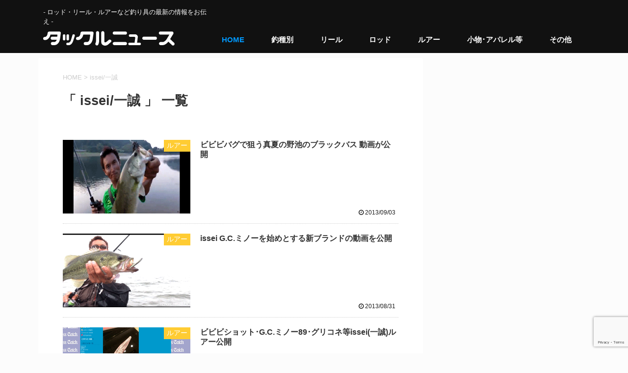

--- FILE ---
content_type: text/html; charset=UTF-8
request_url: https://tacklenews.net/tag/issei/page/7
body_size: 18282
content:
<!DOCTYPE html>
<!--[if lt IE 7]>
<html class="ie6" lang="ja"> <![endif]-->
<!--[if IE 7]>
<html class="i7" lang="ja"> <![endif]-->
<!--[if IE 8]>
<html class="ie" lang="ja"> <![endif]-->
<!--[if gt IE 8]><!-->
<html lang="ja">
	<!--<![endif]-->
	<head prefix="og: http://ogp.me/ns# fb: http://ogp.me/ns/fb# article: http://ogp.me/ns/article#">
		<meta charset="UTF-8" >
		<meta name="viewport" content="width=device-width,initial-scale=1.0,user-scalable=no">
		<meta name="format-detection" content="telephone=no" >
		
					<meta name="robots" content="noindex,follow">
		
		<link rel="alternate" type="application/rss+xml" title="タックルニュース RSS Feed" href="https://tacklenews.net/feed" />
		<link rel="pingback" href="https://tacklenews.net/xmlrpc.php" >
		<!--[if lt IE 9]>
		<script src="http://css3-mediaqueries-js.googlecode.com/svn/trunk/css3-mediaqueries.js"></script>
		<script src="https://tacklenews.net/wp-content/themes/tacklenews_v5/js/html5shiv.js"></script>
		<![endif]-->
		                <meta name="robots" content="noindex" />		
		<meta name='robots' content='max-image-preview:large' />
	<style>img:is([sizes="auto" i], [sizes^="auto," i]) { contain-intrinsic-size: 3000px 1500px }</style>
	<title>issei/一誠 - タックルニュース - 7ページ</title>
<link rel='dns-prefetch' href='//ajax.googleapis.com' />
<link rel='dns-prefetch' href='//fonts.googleapis.com' />
<script type="text/javascript">
/* <![CDATA[ */
window._wpemojiSettings = {"baseUrl":"https:\/\/s.w.org\/images\/core\/emoji\/15.0.3\/72x72\/","ext":".png","svgUrl":"https:\/\/s.w.org\/images\/core\/emoji\/15.0.3\/svg\/","svgExt":".svg","source":{"concatemoji":"https:\/\/tacklenews.net\/wp-includes\/js\/wp-emoji-release.min.js?ver=6.7.4"}};
/*! This file is auto-generated */
!function(i,n){var o,s,e;function c(e){try{var t={supportTests:e,timestamp:(new Date).valueOf()};sessionStorage.setItem(o,JSON.stringify(t))}catch(e){}}function p(e,t,n){e.clearRect(0,0,e.canvas.width,e.canvas.height),e.fillText(t,0,0);var t=new Uint32Array(e.getImageData(0,0,e.canvas.width,e.canvas.height).data),r=(e.clearRect(0,0,e.canvas.width,e.canvas.height),e.fillText(n,0,0),new Uint32Array(e.getImageData(0,0,e.canvas.width,e.canvas.height).data));return t.every(function(e,t){return e===r[t]})}function u(e,t,n){switch(t){case"flag":return n(e,"\ud83c\udff3\ufe0f\u200d\u26a7\ufe0f","\ud83c\udff3\ufe0f\u200b\u26a7\ufe0f")?!1:!n(e,"\ud83c\uddfa\ud83c\uddf3","\ud83c\uddfa\u200b\ud83c\uddf3")&&!n(e,"\ud83c\udff4\udb40\udc67\udb40\udc62\udb40\udc65\udb40\udc6e\udb40\udc67\udb40\udc7f","\ud83c\udff4\u200b\udb40\udc67\u200b\udb40\udc62\u200b\udb40\udc65\u200b\udb40\udc6e\u200b\udb40\udc67\u200b\udb40\udc7f");case"emoji":return!n(e,"\ud83d\udc26\u200d\u2b1b","\ud83d\udc26\u200b\u2b1b")}return!1}function f(e,t,n){var r="undefined"!=typeof WorkerGlobalScope&&self instanceof WorkerGlobalScope?new OffscreenCanvas(300,150):i.createElement("canvas"),a=r.getContext("2d",{willReadFrequently:!0}),o=(a.textBaseline="top",a.font="600 32px Arial",{});return e.forEach(function(e){o[e]=t(a,e,n)}),o}function t(e){var t=i.createElement("script");t.src=e,t.defer=!0,i.head.appendChild(t)}"undefined"!=typeof Promise&&(o="wpEmojiSettingsSupports",s=["flag","emoji"],n.supports={everything:!0,everythingExceptFlag:!0},e=new Promise(function(e){i.addEventListener("DOMContentLoaded",e,{once:!0})}),new Promise(function(t){var n=function(){try{var e=JSON.parse(sessionStorage.getItem(o));if("object"==typeof e&&"number"==typeof e.timestamp&&(new Date).valueOf()<e.timestamp+604800&&"object"==typeof e.supportTests)return e.supportTests}catch(e){}return null}();if(!n){if("undefined"!=typeof Worker&&"undefined"!=typeof OffscreenCanvas&&"undefined"!=typeof URL&&URL.createObjectURL&&"undefined"!=typeof Blob)try{var e="postMessage("+f.toString()+"("+[JSON.stringify(s),u.toString(),p.toString()].join(",")+"));",r=new Blob([e],{type:"text/javascript"}),a=new Worker(URL.createObjectURL(r),{name:"wpTestEmojiSupports"});return void(a.onmessage=function(e){c(n=e.data),a.terminate(),t(n)})}catch(e){}c(n=f(s,u,p))}t(n)}).then(function(e){for(var t in e)n.supports[t]=e[t],n.supports.everything=n.supports.everything&&n.supports[t],"flag"!==t&&(n.supports.everythingExceptFlag=n.supports.everythingExceptFlag&&n.supports[t]);n.supports.everythingExceptFlag=n.supports.everythingExceptFlag&&!n.supports.flag,n.DOMReady=!1,n.readyCallback=function(){n.DOMReady=!0}}).then(function(){return e}).then(function(){var e;n.supports.everything||(n.readyCallback(),(e=n.source||{}).concatemoji?t(e.concatemoji):e.wpemoji&&e.twemoji&&(t(e.twemoji),t(e.wpemoji)))}))}((window,document),window._wpemojiSettings);
/* ]]> */
</script>
<style id='wp-emoji-styles-inline-css' type='text/css'>

	img.wp-smiley, img.emoji {
		display: inline !important;
		border: none !important;
		box-shadow: none !important;
		height: 1em !important;
		width: 1em !important;
		margin: 0 0.07em !important;
		vertical-align: -0.1em !important;
		background: none !important;
		padding: 0 !important;
	}
</style>
<link rel='stylesheet' id='wp-block-library-css' href='https://tacklenews.net/wp-includes/css/dist/block-library/style.min.css?ver=6.7.4' type='text/css' media='all' />
<style id='classic-theme-styles-inline-css' type='text/css'>
/*! This file is auto-generated */
.wp-block-button__link{color:#fff;background-color:#32373c;border-radius:9999px;box-shadow:none;text-decoration:none;padding:calc(.667em + 2px) calc(1.333em + 2px);font-size:1.125em}.wp-block-file__button{background:#32373c;color:#fff;text-decoration:none}
</style>
<style id='global-styles-inline-css' type='text/css'>
:root{--wp--preset--aspect-ratio--square: 1;--wp--preset--aspect-ratio--4-3: 4/3;--wp--preset--aspect-ratio--3-4: 3/4;--wp--preset--aspect-ratio--3-2: 3/2;--wp--preset--aspect-ratio--2-3: 2/3;--wp--preset--aspect-ratio--16-9: 16/9;--wp--preset--aspect-ratio--9-16: 9/16;--wp--preset--color--black: #000000;--wp--preset--color--cyan-bluish-gray: #abb8c3;--wp--preset--color--white: #ffffff;--wp--preset--color--pale-pink: #f78da7;--wp--preset--color--vivid-red: #cf2e2e;--wp--preset--color--luminous-vivid-orange: #ff6900;--wp--preset--color--luminous-vivid-amber: #fcb900;--wp--preset--color--light-green-cyan: #7bdcb5;--wp--preset--color--vivid-green-cyan: #00d084;--wp--preset--color--pale-cyan-blue: #8ed1fc;--wp--preset--color--vivid-cyan-blue: #0693e3;--wp--preset--color--vivid-purple: #9b51e0;--wp--preset--gradient--vivid-cyan-blue-to-vivid-purple: linear-gradient(135deg,rgba(6,147,227,1) 0%,rgb(155,81,224) 100%);--wp--preset--gradient--light-green-cyan-to-vivid-green-cyan: linear-gradient(135deg,rgb(122,220,180) 0%,rgb(0,208,130) 100%);--wp--preset--gradient--luminous-vivid-amber-to-luminous-vivid-orange: linear-gradient(135deg,rgba(252,185,0,1) 0%,rgba(255,105,0,1) 100%);--wp--preset--gradient--luminous-vivid-orange-to-vivid-red: linear-gradient(135deg,rgba(255,105,0,1) 0%,rgb(207,46,46) 100%);--wp--preset--gradient--very-light-gray-to-cyan-bluish-gray: linear-gradient(135deg,rgb(238,238,238) 0%,rgb(169,184,195) 100%);--wp--preset--gradient--cool-to-warm-spectrum: linear-gradient(135deg,rgb(74,234,220) 0%,rgb(151,120,209) 20%,rgb(207,42,186) 40%,rgb(238,44,130) 60%,rgb(251,105,98) 80%,rgb(254,248,76) 100%);--wp--preset--gradient--blush-light-purple: linear-gradient(135deg,rgb(255,206,236) 0%,rgb(152,150,240) 100%);--wp--preset--gradient--blush-bordeaux: linear-gradient(135deg,rgb(254,205,165) 0%,rgb(254,45,45) 50%,rgb(107,0,62) 100%);--wp--preset--gradient--luminous-dusk: linear-gradient(135deg,rgb(255,203,112) 0%,rgb(199,81,192) 50%,rgb(65,88,208) 100%);--wp--preset--gradient--pale-ocean: linear-gradient(135deg,rgb(255,245,203) 0%,rgb(182,227,212) 50%,rgb(51,167,181) 100%);--wp--preset--gradient--electric-grass: linear-gradient(135deg,rgb(202,248,128) 0%,rgb(113,206,126) 100%);--wp--preset--gradient--midnight: linear-gradient(135deg,rgb(2,3,129) 0%,rgb(40,116,252) 100%);--wp--preset--font-size--small: 13px;--wp--preset--font-size--medium: 20px;--wp--preset--font-size--large: 36px;--wp--preset--font-size--x-large: 42px;--wp--preset--spacing--20: 0.44rem;--wp--preset--spacing--30: 0.67rem;--wp--preset--spacing--40: 1rem;--wp--preset--spacing--50: 1.5rem;--wp--preset--spacing--60: 2.25rem;--wp--preset--spacing--70: 3.38rem;--wp--preset--spacing--80: 5.06rem;--wp--preset--shadow--natural: 6px 6px 9px rgba(0, 0, 0, 0.2);--wp--preset--shadow--deep: 12px 12px 50px rgba(0, 0, 0, 0.4);--wp--preset--shadow--sharp: 6px 6px 0px rgba(0, 0, 0, 0.2);--wp--preset--shadow--outlined: 6px 6px 0px -3px rgba(255, 255, 255, 1), 6px 6px rgba(0, 0, 0, 1);--wp--preset--shadow--crisp: 6px 6px 0px rgba(0, 0, 0, 1);}:where(.is-layout-flex){gap: 0.5em;}:where(.is-layout-grid){gap: 0.5em;}body .is-layout-flex{display: flex;}.is-layout-flex{flex-wrap: wrap;align-items: center;}.is-layout-flex > :is(*, div){margin: 0;}body .is-layout-grid{display: grid;}.is-layout-grid > :is(*, div){margin: 0;}:where(.wp-block-columns.is-layout-flex){gap: 2em;}:where(.wp-block-columns.is-layout-grid){gap: 2em;}:where(.wp-block-post-template.is-layout-flex){gap: 1.25em;}:where(.wp-block-post-template.is-layout-grid){gap: 1.25em;}.has-black-color{color: var(--wp--preset--color--black) !important;}.has-cyan-bluish-gray-color{color: var(--wp--preset--color--cyan-bluish-gray) !important;}.has-white-color{color: var(--wp--preset--color--white) !important;}.has-pale-pink-color{color: var(--wp--preset--color--pale-pink) !important;}.has-vivid-red-color{color: var(--wp--preset--color--vivid-red) !important;}.has-luminous-vivid-orange-color{color: var(--wp--preset--color--luminous-vivid-orange) !important;}.has-luminous-vivid-amber-color{color: var(--wp--preset--color--luminous-vivid-amber) !important;}.has-light-green-cyan-color{color: var(--wp--preset--color--light-green-cyan) !important;}.has-vivid-green-cyan-color{color: var(--wp--preset--color--vivid-green-cyan) !important;}.has-pale-cyan-blue-color{color: var(--wp--preset--color--pale-cyan-blue) !important;}.has-vivid-cyan-blue-color{color: var(--wp--preset--color--vivid-cyan-blue) !important;}.has-vivid-purple-color{color: var(--wp--preset--color--vivid-purple) !important;}.has-black-background-color{background-color: var(--wp--preset--color--black) !important;}.has-cyan-bluish-gray-background-color{background-color: var(--wp--preset--color--cyan-bluish-gray) !important;}.has-white-background-color{background-color: var(--wp--preset--color--white) !important;}.has-pale-pink-background-color{background-color: var(--wp--preset--color--pale-pink) !important;}.has-vivid-red-background-color{background-color: var(--wp--preset--color--vivid-red) !important;}.has-luminous-vivid-orange-background-color{background-color: var(--wp--preset--color--luminous-vivid-orange) !important;}.has-luminous-vivid-amber-background-color{background-color: var(--wp--preset--color--luminous-vivid-amber) !important;}.has-light-green-cyan-background-color{background-color: var(--wp--preset--color--light-green-cyan) !important;}.has-vivid-green-cyan-background-color{background-color: var(--wp--preset--color--vivid-green-cyan) !important;}.has-pale-cyan-blue-background-color{background-color: var(--wp--preset--color--pale-cyan-blue) !important;}.has-vivid-cyan-blue-background-color{background-color: var(--wp--preset--color--vivid-cyan-blue) !important;}.has-vivid-purple-background-color{background-color: var(--wp--preset--color--vivid-purple) !important;}.has-black-border-color{border-color: var(--wp--preset--color--black) !important;}.has-cyan-bluish-gray-border-color{border-color: var(--wp--preset--color--cyan-bluish-gray) !important;}.has-white-border-color{border-color: var(--wp--preset--color--white) !important;}.has-pale-pink-border-color{border-color: var(--wp--preset--color--pale-pink) !important;}.has-vivid-red-border-color{border-color: var(--wp--preset--color--vivid-red) !important;}.has-luminous-vivid-orange-border-color{border-color: var(--wp--preset--color--luminous-vivid-orange) !important;}.has-luminous-vivid-amber-border-color{border-color: var(--wp--preset--color--luminous-vivid-amber) !important;}.has-light-green-cyan-border-color{border-color: var(--wp--preset--color--light-green-cyan) !important;}.has-vivid-green-cyan-border-color{border-color: var(--wp--preset--color--vivid-green-cyan) !important;}.has-pale-cyan-blue-border-color{border-color: var(--wp--preset--color--pale-cyan-blue) !important;}.has-vivid-cyan-blue-border-color{border-color: var(--wp--preset--color--vivid-cyan-blue) !important;}.has-vivid-purple-border-color{border-color: var(--wp--preset--color--vivid-purple) !important;}.has-vivid-cyan-blue-to-vivid-purple-gradient-background{background: var(--wp--preset--gradient--vivid-cyan-blue-to-vivid-purple) !important;}.has-light-green-cyan-to-vivid-green-cyan-gradient-background{background: var(--wp--preset--gradient--light-green-cyan-to-vivid-green-cyan) !important;}.has-luminous-vivid-amber-to-luminous-vivid-orange-gradient-background{background: var(--wp--preset--gradient--luminous-vivid-amber-to-luminous-vivid-orange) !important;}.has-luminous-vivid-orange-to-vivid-red-gradient-background{background: var(--wp--preset--gradient--luminous-vivid-orange-to-vivid-red) !important;}.has-very-light-gray-to-cyan-bluish-gray-gradient-background{background: var(--wp--preset--gradient--very-light-gray-to-cyan-bluish-gray) !important;}.has-cool-to-warm-spectrum-gradient-background{background: var(--wp--preset--gradient--cool-to-warm-spectrum) !important;}.has-blush-light-purple-gradient-background{background: var(--wp--preset--gradient--blush-light-purple) !important;}.has-blush-bordeaux-gradient-background{background: var(--wp--preset--gradient--blush-bordeaux) !important;}.has-luminous-dusk-gradient-background{background: var(--wp--preset--gradient--luminous-dusk) !important;}.has-pale-ocean-gradient-background{background: var(--wp--preset--gradient--pale-ocean) !important;}.has-electric-grass-gradient-background{background: var(--wp--preset--gradient--electric-grass) !important;}.has-midnight-gradient-background{background: var(--wp--preset--gradient--midnight) !important;}.has-small-font-size{font-size: var(--wp--preset--font-size--small) !important;}.has-medium-font-size{font-size: var(--wp--preset--font-size--medium) !important;}.has-large-font-size{font-size: var(--wp--preset--font-size--large) !important;}.has-x-large-font-size{font-size: var(--wp--preset--font-size--x-large) !important;}
:where(.wp-block-post-template.is-layout-flex){gap: 1.25em;}:where(.wp-block-post-template.is-layout-grid){gap: 1.25em;}
:where(.wp-block-columns.is-layout-flex){gap: 2em;}:where(.wp-block-columns.is-layout-grid){gap: 2em;}
:root :where(.wp-block-pullquote){font-size: 1.5em;line-height: 1.6;}
</style>
<link rel='stylesheet' id='contact-form-7-css' href='https://tacklenews.net/wp-content/plugins/contact-form-7/includes/css/styles.css?ver=6.0.5' type='text/css' media='all' />
<link rel='stylesheet' id='parent-style-css' href='https://tacklenews.net/wp-content/themes/tacklenews_v5/style.css?ver=6.7.4' type='text/css' media='all' />
<link rel='stylesheet' id='fonts-googleapis-montserrat-css' href='https://fonts.googleapis.com/css?family=Montserrat%3A400&#038;ver=6.7.4' type='text/css' media='all' />
<link rel='stylesheet' id='normalize-css' href='https://tacklenews.net/wp-content/themes/tacklenews_v5/css/normalize.css?ver=1.5.9' type='text/css' media='all' />
<link rel='stylesheet' id='font-awesome-css' href='https://tacklenews.net/wp-content/themes/tacklenews_v5/css/fontawesome/css/font-awesome.min.css?ver=4.7.0' type='text/css' media='all' />
<link rel='stylesheet' id='style-css' href='https://tacklenews.net/wp-content/themes/tacklenews_v5_child/style.css?ver=6.7.4' type='text/css' media='all' />
<link rel='stylesheet' id='single2-css' href='https://tacklenews.net/wp-content/themes/tacklenews_v5/st-kanricss.php' type='text/css' media='all' />
<link rel='stylesheet' id='single-css' href='https://tacklenews.net/wp-content/themes/tacklenews_v5/st-rankcss.php' type='text/css' media='all' />
<style id='akismet-widget-style-inline-css' type='text/css'>

			.a-stats {
				--akismet-color-mid-green: #357b49;
				--akismet-color-white: #fff;
				--akismet-color-light-grey: #f6f7f7;

				max-width: 350px;
				width: auto;
			}

			.a-stats * {
				all: unset;
				box-sizing: border-box;
			}

			.a-stats strong {
				font-weight: 600;
			}

			.a-stats a.a-stats__link,
			.a-stats a.a-stats__link:visited,
			.a-stats a.a-stats__link:active {
				background: var(--akismet-color-mid-green);
				border: none;
				box-shadow: none;
				border-radius: 8px;
				color: var(--akismet-color-white);
				cursor: pointer;
				display: block;
				font-family: -apple-system, BlinkMacSystemFont, 'Segoe UI', 'Roboto', 'Oxygen-Sans', 'Ubuntu', 'Cantarell', 'Helvetica Neue', sans-serif;
				font-weight: 500;
				padding: 12px;
				text-align: center;
				text-decoration: none;
				transition: all 0.2s ease;
			}

			/* Extra specificity to deal with TwentyTwentyOne focus style */
			.widget .a-stats a.a-stats__link:focus {
				background: var(--akismet-color-mid-green);
				color: var(--akismet-color-white);
				text-decoration: none;
			}

			.a-stats a.a-stats__link:hover {
				filter: brightness(110%);
				box-shadow: 0 4px 12px rgba(0, 0, 0, 0.06), 0 0 2px rgba(0, 0, 0, 0.16);
			}

			.a-stats .count {
				color: var(--akismet-color-white);
				display: block;
				font-size: 1.5em;
				line-height: 1.4;
				padding: 0 13px;
				white-space: nowrap;
			}
		
</style>
<script type="text/javascript" id="copyright_proof_live-js-extra">
/* <![CDATA[ */
var dprv_js_bridge = {"record_IP":"off","site_url":"https:\/\/tacklenews.net","ajax_url":"https:\/\/tacklenews.net\/wp-admin\/admin-ajax.php","noRightClickMessage":"","attributeCaption":"Attributions - owner(s) of some content"};
/* ]]> */
</script>
<script type="text/javascript" src="https://tacklenews.net/wp-content/plugins/digiproveblog/copyright_proof_live.js?ver=4.08" id="copyright_proof_live-js"></script>
<script type="text/javascript" src="https://tacklenews.net/wp-content/plugins/digiproveblog/frustrate_copy.js?ver=4.08" id="frustrate_copy-js"></script>
<script type="text/javascript" src="https://tacklenews.net/wp-content/themes/tacklenews_v5/js/tabtab.js?ver=1" id="tabs-js"></script>
<link rel="https://api.w.org/" href="https://tacklenews.net/wp-json/" /><link rel="alternate" title="JSON" type="application/json" href="https://tacklenews.net/wp-json/wp/v2/tags/3316" />	<style type="text/css">	.dprv{border-collapse:collapse;border-spacing:0px;border:0px;border-style:solid;padding:0px;}
									.dprv tr td{border:0px;padding:0px;}
			</style><meta name="robots" content="noindex, follow" />
<link rel="prev" href="https://tacklenews.net/tag/issei/page/6" />
<link rel="shortcut icon" href="https://tacklenews.net/wp-content/themes/tacklenews_v5/images/logo.ico" >
<style type="text/css">.broken_link, a.broken_link {
	text-decoration: line-through;
}</style><!-- ## NXS/OG ## --><!-- ## NXSOGTAGS ## --><!-- ## NXS/OG ## -->
        <!-- ここからOGP -->
<meta property='article:author' content='https://www.facebook.com/tacklenews.net' />
<meta property="og:type" content="article">
<meta property="og:description" content="- ロッド・リール・ルアーなど釣り具の最新の情報をお伝え -">
<meta property="og:title" content="タックルニュース">
<meta property="og:url" content="https://tacklenews.net">
<meta property="og:image" content="https://tacklenews.net/wp-content/uploads/2017/10/tacklenews_img_logo_003.png">
<meta property="og:site_name" content="タックルニュース">
<meta property="og:locale" content="ja_JP" />
<meta property="fb:app_id" content="263080913865863">
<!-- twitter card -->
<meta name="twitter:card" content="summary_large_image">
<meta name="twitter:site" content="@tackle_news">
<meta name="twitter:creator" content="@tackle_news">
<meta name="twitter:domain" content="tacklenews.net" />
<!-- ここまでOGP -->			<script>
		(function (i, s, o, g, r, a, m) {
			i['GoogleAnalyticsObject'] = r;
			i[r] = i[r] || function () {
					(i[r].q = i[r].q || []).push(arguments)
				}, i[r].l = 1 * new Date();
			a = s.createElement(o),
				m = s.getElementsByTagName(o)[0];
			a.async = 1;
			a.src = g;
			m.parentNode.insertBefore(a, m)
		})(window, document, 'script', '//www.google-analytics.com/analytics.js', 'ga');

		ga('create', 'UA-39362011-1', 'auto');
		ga('send', 'pageview');

	</script>
					


<script>
jQuery(function(){
    jQuery('.st-btn-open').click(function(){
        jQuery(this).next('.st-slidebox').stop(true, true).slideToggle();
    });
});
</script>

			</head>
	<body class="archive paged tag tag-issei tag-3316 paged-7 tag-paged-7 not-front-page" >
    <div id="fb-root"></div>
<script>(function(d, s, id) {
  var js, fjs = d.getElementsByTagName(s)[0];
  if (d.getElementById(id)) return;
  js = d.createElement(s); js.id = id;
  js.src = "//connect.facebook.net/ja_JP/sdk.js#xfbml=1&version=v2.5";
  fjs.parentNode.insertBefore(js, fjs);
}(document, 'script', 'facebook-jssdk'));</script>				<div id="st-ami">
				<div id="wrapper" class="">
				<div id="wrapper-in">
					<header id="">
						<div id="headbox-bg">
							<div class="clearfix" id="headbox">
																	<div id="header-l">
										
            
			
				<!-- キャプション -->
				                
					              		 	 <p class="descr sitenametop">
               		     	- ロッド・リール・ルアーなど釣り具の最新の情報をお伝え -               			 </p>
					                    
				                
				<!-- ロゴ又はブログ名 -->
				              		  <p class="sitename"><a href="https://tacklenews.net/">
                  		                        		  <img class="sitename-bottom" alt="タックルニュース" src="https://tacklenews.net/wp-content/uploads/2017/09/tacklenewsv5_logo_w_001.png" >
                   		               		  </a></p>
            					<!-- ロゴ又はブログ名ここまで -->

			    
		
    									</div><!-- /#header-l -->
								<div id="header-r" class="head-box-r smanone">
																		
                                    	
<div id="gazou-wide">
			<div id="st-menubox">
			<div id="st-menuwide">
				<nav class="smanone clearfix"><ul id="menu-%e3%83%98%e3%83%83%e3%83%80%e3%83%bc%e3%83%8a%e3%83%932016" class="menu"><li id="menu-item-22274" class="menu-item menu-item-type-custom menu-item-object-custom menu-item-home menu-item-22274"><a href="https://tacklenews.net">HOME</a></li>
<li id="menu-item-22275" class="menu-item menu-item-type-custom menu-item-object-custom menu-item-has-children menu-item-22275"><a>釣種別</a>
<ul class="sub-menu">
	<li id="menu-item-22276" class="menu-item menu-item-type-taxonomy menu-item-object-post_tag menu-item-22276"><a href="https://tacklenews.net/tag/blackbass">ブラックバス</a></li>
	<li id="menu-item-22277" class="menu-item menu-item-type-taxonomy menu-item-object-post_tag menu-item-22277"><a href="https://tacklenews.net/tag/seabass">シーバス</a></li>
	<li id="menu-item-22282" class="menu-item menu-item-type-taxonomy menu-item-object-post_tag menu-item-22282"><a href="https://tacklenews.net/tag/flatfish">フラットフィッシュ</a></li>
	<li id="menu-item-22279" class="menu-item menu-item-type-taxonomy menu-item-object-post_tag menu-item-22279"><a href="https://tacklenews.net/tag/eging">エギング</a></li>
	<li id="menu-item-22278" class="menu-item menu-item-type-taxonomy menu-item-object-post_tag menu-item-22278"><a href="https://tacklenews.net/tag/sw_light">アジング･メバリング</a></li>
	<li id="menu-item-22281" class="menu-item menu-item-type-taxonomy menu-item-object-post_tag menu-item-22281"><a href="https://tacklenews.net/tag/rockfish">ロックフィッシュ</a></li>
	<li id="menu-item-22280" class="menu-item menu-item-type-taxonomy menu-item-object-post_tag menu-item-22280"><a href="https://tacklenews.net/tag/chinning">チニング（チヌ･キビレ）</a></li>
	<li id="menu-item-22283" class="menu-item menu-item-type-taxonomy menu-item-object-post_tag menu-item-22283"><a href="https://tacklenews.net/tag/shorejigging">ショアジギング</a></li>
	<li id="menu-item-22284" class="menu-item menu-item-type-taxonomy menu-item-object-post_tag menu-item-22284"><a href="https://tacklenews.net/tag/jigging">ジギング・オフショア</a></li>
	<li id="menu-item-22285" class="menu-item menu-item-type-taxonomy menu-item-object-post_tag menu-item-22285"><a href="https://tacklenews.net/tag/snakehead">雷魚</a></li>
</ul>
</li>
<li id="menu-item-22286" class="menu-item menu-item-type-taxonomy menu-item-object-category menu-item-has-children menu-item-22286"><a href="https://tacklenews.net/category/reel">リール</a>
<ul class="sub-menu">
	<li id="menu-item-22287" class="menu-item menu-item-type-taxonomy menu-item-object-category menu-item-22287"><a href="https://tacklenews.net/category/reel/spinningreel">スピニングリール</a></li>
	<li id="menu-item-22288" class="menu-item menu-item-type-taxonomy menu-item-object-category menu-item-22288"><a href="https://tacklenews.net/category/reel/baitreel">ベイトリール</a></li>
</ul>
</li>
<li id="menu-item-22289" class="menu-item menu-item-type-taxonomy menu-item-object-category menu-item-has-children menu-item-22289"><a href="https://tacklenews.net/category/news_rod">ロッド</a>
<ul class="sub-menu">
	<li id="menu-item-22296" class="menu-item menu-item-type-taxonomy menu-item-object-category menu-item-22296"><a href="https://tacklenews.net/category/news_rod/bassrod">バスロッド</a></li>
	<li id="menu-item-22293" class="menu-item menu-item-type-taxonomy menu-item-object-category menu-item-22293"><a href="https://tacklenews.net/category/news_rod/seabassrod">シーバスロッド</a></li>
	<li id="menu-item-22297" class="menu-item menu-item-type-taxonomy menu-item-object-category menu-item-22297"><a href="https://tacklenews.net/category/news_rod/flatfish-rod">フラットフィッシュ用ロッド</a></li>
	<li id="menu-item-22291" class="menu-item menu-item-type-taxonomy menu-item-object-category menu-item-22291"><a href="https://tacklenews.net/category/news_rod/eging-rod">エギングロッド</a></li>
	<li id="menu-item-22290" class="menu-item menu-item-type-taxonomy menu-item-object-category menu-item-22290"><a href="https://tacklenews.net/category/news_rod/ajimebaru-rod">アジングロッド･メバリングロッド</a></li>
	<li id="menu-item-22298" class="menu-item menu-item-type-taxonomy menu-item-object-category menu-item-22298"><a href="https://tacklenews.net/category/news_rod/rockfish-rod">ロックフィッシュ用ロッド</a></li>
	<li id="menu-item-22295" class="menu-item menu-item-type-taxonomy menu-item-object-category menu-item-22295"><a href="https://tacklenews.net/category/news_rod/chinning-rod">チニングロッド</a></li>
	<li id="menu-item-22292" class="menu-item menu-item-type-taxonomy menu-item-object-category menu-item-22292"><a href="https://tacklenews.net/category/news_rod/shorejig-rod">ショアジギング用ロッド</a></li>
	<li id="menu-item-22294" class="menu-item menu-item-type-taxonomy menu-item-object-category menu-item-22294"><a href="https://tacklenews.net/category/news_rod/jigging-rod">ジギング･オフショア用ロッド</a></li>
</ul>
</li>
<li id="menu-item-22299" class="menu-item menu-item-type-taxonomy menu-item-object-category menu-item-has-children menu-item-22299"><a href="https://tacklenews.net/category/product_lure">ルアー</a>
<ul class="sub-menu">
	<li id="menu-item-22306" class="menu-item menu-item-type-taxonomy menu-item-object-category menu-item-22306"><a href="https://tacklenews.net/category/product_lure/bass-lure">バス釣り用ルアー</a></li>
	<li id="menu-item-22303" class="menu-item menu-item-type-taxonomy menu-item-object-category menu-item-22303"><a href="https://tacklenews.net/category/product_lure/seabass-lure">シーバス･ショア用ルアー</a></li>
	<li id="menu-item-22307" class="menu-item menu-item-type-taxonomy menu-item-object-category menu-item-22307"><a href="https://tacklenews.net/category/product_lure/flatfish-lure">フラットフィッシュ用ルアー</a></li>
	<li id="menu-item-22301" class="menu-item menu-item-type-taxonomy menu-item-object-category menu-item-22301"><a href="https://tacklenews.net/category/product_lure/egi">エギ（餌木）</a></li>
	<li id="menu-item-22300" class="menu-item menu-item-type-taxonomy menu-item-object-category menu-item-22300"><a href="https://tacklenews.net/category/product_lure/ajimebaru-lure">アジング･メバリング用ルアー</a></li>
	<li id="menu-item-22308" class="menu-item menu-item-type-taxonomy menu-item-object-category menu-item-22308"><a href="https://tacklenews.net/category/product_lure/rockfish-lure">ロックフィッシュ用ルアー</a></li>
	<li id="menu-item-22305" class="menu-item menu-item-type-taxonomy menu-item-object-category menu-item-22305"><a href="https://tacklenews.net/category/product_lure/chinu-lure">チニング用ルアー</a></li>
	<li id="menu-item-22302" class="menu-item menu-item-type-taxonomy menu-item-object-category menu-item-22302"><a href="https://tacklenews.net/category/product_lure/shorejigging-jig">ショアジギング用ジグ</a></li>
	<li id="menu-item-22304" class="menu-item menu-item-type-taxonomy menu-item-object-category menu-item-22304"><a href="https://tacklenews.net/category/product_lure/offshore-lure">ジギング･オフショア用ルアー</a></li>
</ul>
</li>
<li id="menu-item-22309" class="menu-item menu-item-type-custom menu-item-object-custom menu-item-has-children menu-item-22309"><a>小物･アパレル等</a>
<ul class="sub-menu">
	<li id="menu-item-22313" class="menu-item menu-item-type-taxonomy menu-item-object-category menu-item-22313"><a href="https://tacklenews.net/category/hook">フック･シンカー</a></li>
	<li id="menu-item-22314" class="menu-item menu-item-type-taxonomy menu-item-object-category menu-item-22314"><a href="https://tacklenews.net/category/line">ライン</a></li>
	<li id="menu-item-22311" class="menu-item menu-item-type-taxonomy menu-item-object-category menu-item-22311"><a href="https://tacklenews.net/category/product_accessory">ツール･アクセサリー</a></li>
	<li id="menu-item-22312" class="menu-item menu-item-type-taxonomy menu-item-object-category menu-item-22312"><a href="https://tacklenews.net/category/product_bag">バッグ・ケース</a></li>
	<li id="menu-item-22310" class="menu-item menu-item-type-taxonomy menu-item-object-category menu-item-22310"><a href="https://tacklenews.net/category/product_apparel">アパレル</a></li>
	<li id="menu-item-22315" class="menu-item menu-item-type-taxonomy menu-item-object-category menu-item-22315"><a href="https://tacklenews.net/category/magazine">雑誌･DVD</a></li>
</ul>
</li>
<li id="menu-item-22317" class="menu-item menu-item-type-custom menu-item-object-custom menu-item-has-children menu-item-22317"><a>その他</a>
<ul class="sub-menu">
	<li id="menu-item-22319" class="menu-item menu-item-type-taxonomy menu-item-object-category menu-item-22319"><a href="https://tacklenews.net/category/event/sale">セール</a></li>
	<li id="menu-item-22320" class="menu-item menu-item-type-taxonomy menu-item-object-category menu-item-22320"><a href="https://tacklenews.net/category/event/tournament">トーナメント</a></li>
	<li id="menu-item-22321" class="menu-item menu-item-type-taxonomy menu-item-object-category menu-item-22321"><a href="https://tacklenews.net/category/movie">動画</a></li>
	<li id="menu-item-22322" class="menu-item menu-item-type-taxonomy menu-item-object-category menu-item-22322"><a href="https://tacklenews.net/category/yomoyabanashi">四方山話</a></li>
	<li id="menu-item-22323" class="menu-item menu-item-type-taxonomy menu-item-object-category menu-item-22323"><a href="https://tacklenews.net/category/recruit">採用情報</a></li>
	<li id="menu-item-22318" class="menu-item menu-item-type-taxonomy menu-item-object-category menu-item-22318"><a href="https://tacklenews.net/category/event">イベント</a></li>
</ul>
</li>
</ul></nav>			</div>
		</div>
	</div>
								</div><!-- /#header-r -->
							</div><!-- /#headbox-bg -->
						</div><!-- /#headbox clearfix -->

					</header>
					<div id="content-w">
						
					
<div id="content" class="clearfix">
	<div id="contentInner">
		<main oncontextmenu="return false" onMouseDown="return false;" style="-moz-user-select: none; -khtml-user-select: none; user-select: none;-webkit-touch-callout:none; -webkit-user-select:none;">
			<article>
				<!--ぱんくず -->
									<div id="breadcrumb">
					<ol>
						<li><a href="https://tacklenews.net"><span>HOME</span></a> > </li>
						<li>issei/一誠</li>
					</ol>
					</div>
								<!--/ ぱんくず -->
				<!--ループ開始-->
				<h1 class="entry-title">「
											issei/一誠										」 一覧 </h1>
				<div class="kanren ">
			<dl class="top-post clearfix">
        	<a href="https://tacklenews.net/bibibibug-noike-movie.html">
			<dt>
											<img width="300" height="225" src="https://tacklenews.net/wp-content/uploads/2013/09/issei_bibibibug_noike_movie.png" class="attachment-st_thumb300 size-st_thumb300 wp-post-image" alt="ビビビバグで狙う真夏の野池のブラックバス 動画が公開" decoding="async" fetchpriority="high" />					
			<span class="topp-cat">
				ルアー            </span>
            </dt>
			<dd>
								<h3>
						ビビビバグで狙う真夏の野池のブラックバス 動画が公開				</h3>

				<div class="blog_info ">
					<p><i class="fa fa-clock-o"></i>
						2013/09/03						&nbsp;<span class="pcone">
							<br/>
							          </span></p>
				</div>

									<div class="smanone">
											</div>
				
			</dd>
            </a>
		</dl>
  		  			<dl class="top-post clearfix">
        	<a href="https://tacklenews.net/issei-gcseries-movie.html">
			<dt>
											<img width="300" height="225" src="https://tacklenews.net/wp-content/uploads/2013/08/issei_gcseries_001.png" class="attachment-st_thumb300 size-st_thumb300 wp-post-image" alt="issei G.C.ミノーを始めとする新ブランドの動画を公開" decoding="async" />					
			<span class="topp-cat">
				ルアー            </span>
            </dt>
			<dd>
								<h3>
						issei G.C.ミノーを始めとする新ブランドの動画を公開				</h3>

				<div class="blog_info ">
					<p><i class="fa fa-clock-o"></i>
						2013/08/31						&nbsp;<span class="pcone">
							<br/>
							          </span></p>
				</div>

									<div class="smanone">
											</div>
				
			</dd>
            </a>
		</dl>
  		  			<dl class="top-post clearfix">
        	<a href="https://tacklenews.net/issei-newlures.html">
			<dt>
											<img width="300" height="225" src="https://tacklenews.net/wp-content/uploads/2013/08/issei_new_lures.png" class="attachment-st_thumb300 size-st_thumb300 wp-post-image" alt="ビビビショット･G.C.ミノー89･グリコネ等issei(一誠)ルアー公開" decoding="async" />					
			<span class="topp-cat">
				ルアー            </span>
            </dt>
			<dd>
								<h3>
						ビビビショット･G.C.ミノー89･グリコネ等issei(一誠)ルアー公開				</h3>

				<div class="blog_info ">
					<p><i class="fa fa-clock-o"></i>
						2013/08/29						&nbsp;<span class="pcone">
							<br/>
							          </span></p>
				</div>

									<div class="smanone">
											</div>
				
			</dd>
            </a>
		</dl>
  		  			<dl class="top-post clearfix">
        	<a href="https://tacklenews.net/issei-spatula-5inch.html">
			<dt>
											<img width="300" height="225" src="https://tacklenews.net/wp-content/uploads/2013/08/issei_spatula_5inch.png" class="attachment-st_thumb300 size-st_thumb300 wp-post-image" alt="issei（一誠）スパテラ 5インチが遂に発売" decoding="async" loading="lazy" />					
			<span class="topp-cat">
				ルアー            </span>
            </dt>
			<dd>
								<h3>
						issei（一誠）スパテラ 5インチが遂に発売				</h3>

				<div class="blog_info ">
					<p><i class="fa fa-clock-o"></i>
						2013/08/24						&nbsp;<span class="pcone">
							<br/>
							          </span></p>
				</div>

									<div class="smanone">
											</div>
				
			</dd>
            </a>
		</dl>
  		        	<div class="toppage-ad">
							<div class="textwidget"><script async src="//pagead2.googlesyndication.com/pagead/js/adsbygoogle.js"></script>
<!-- TOP用300 -->
<ins class="adsbygoogle"
     style="display:inline-block;width:300px;height:250px"
     data-ad-client="ca-pub-3319744609634058"
     data-ad-slot="4131750125"></ins>
<script>
(adsbygoogle = window.adsbygoogle || []).push({});
</script></div>
		            </div>
          			<dl class="top-post clearfix">
        	<a href="https://tacklenews.net/issei-2ndlure.html">
			<dt>
											<img width="300" height="225" src="https://tacklenews.net/wp-content/uploads/2013/08/issei_2ndlure_002.png" class="attachment-st_thumb300 size-st_thumb300 wp-post-image" alt="issei(一誠)新作ワーム「パラグラブ･グリコネ」が公開" decoding="async" loading="lazy" srcset="https://tacklenews.net/wp-content/uploads/2013/08/issei_2ndlure_002.png 480w, https://tacklenews.net/wp-content/uploads/2013/08/issei_2ndlure_002-280x210.png 280w, https://tacklenews.net/wp-content/uploads/2013/08/issei_2ndlure_002-270x203.png 270w, https://tacklenews.net/wp-content/uploads/2013/08/issei_2ndlure_002-120x90.png 120w" sizes="auto, (max-width: 300px) 100vw, 300px" />					
			<span class="topp-cat">
				ルアー            </span>
            </dt>
			<dd>
								<h3>
						issei(一誠)新作ワーム「パラグラブ･グリコネ」が公開				</h3>

				<div class="blog_info ">
					<p><i class="fa fa-clock-o"></i>
						2013/08/09						&nbsp;<span class="pcone">
							<br/>
							          </span></p>
				</div>

									<div class="smanone">
											</div>
				
			</dd>
            </a>
		</dl>
  		  			<dl class="top-post clearfix">
        	<a href="https://tacklenews.net/murakami-talkshow-movie.html">
			<dt>
											<img width="300" height="225" src="https://tacklenews.net/wp-content/uploads/2013/07/murakami_talkshow_movie_001.png" class="attachment-st_thumb300 size-st_thumb300 wp-post-image" alt="村上晴彦トークショー in 亜斗梨絵の様子が公開" decoding="async" loading="lazy" srcset="https://tacklenews.net/wp-content/uploads/2013/07/murakami_talkshow_movie_001.png 480w, https://tacklenews.net/wp-content/uploads/2013/07/murakami_talkshow_movie_001-280x210.png 280w, https://tacklenews.net/wp-content/uploads/2013/07/murakami_talkshow_movie_001-270x203.png 270w, https://tacklenews.net/wp-content/uploads/2013/07/murakami_talkshow_movie_001-120x90.png 120w" sizes="auto, (max-width: 300px) 100vw, 300px" />					
			<span class="topp-cat">
				イベント            </span>
            </dt>
			<dd>
								<h3>
						村上晴彦トークショー in 亜斗梨絵の様子が公開				</h3>

				<div class="blog_info ">
					<p><i class="fa fa-clock-o"></i>
						2013/07/29						&nbsp;<span class="pcone">
							<br/>
							          </span></p>
				</div>

									<div class="smanone">
											</div>
				
			</dd>
            </a>
		</dl>
  		  			<dl class="top-post clearfix">
        	<a href="https://tacklenews.net/issei-spatula-release.html">
			<dt>
											<img width="300" height="225" src="https://tacklenews.net/wp-content/uploads/2013/07/issei_spatula_relase.png" class="attachment-st_thumb300 size-st_thumb300 wp-post-image" alt="issei（一誠）第3弾ルアー「スパテラ」が発売" decoding="async" loading="lazy" srcset="https://tacklenews.net/wp-content/uploads/2013/07/issei_spatula_relase.png 480w, https://tacklenews.net/wp-content/uploads/2013/07/issei_spatula_relase-280x210.png 280w, https://tacklenews.net/wp-content/uploads/2013/07/issei_spatula_relase-270x203.png 270w, https://tacklenews.net/wp-content/uploads/2013/07/issei_spatula_relase-120x90.png 120w" sizes="auto, (max-width: 300px) 100vw, 300px" />					
			<span class="topp-cat">
				ルアー            </span>
            </dt>
			<dd>
								<h3>
						issei（一誠）第3弾ルアー「スパテラ」が発売				</h3>

				<div class="blog_info ">
					<p><i class="fa fa-clock-o"></i>
						2013/07/27						&nbsp;<span class="pcone">
							<br/>
							          </span></p>
				</div>

									<div class="smanone">
											</div>
				
			</dd>
            </a>
		</dl>
  		  			<dl class="top-post clearfix">
        	<a href="https://tacklenews.net/issei-murakami-talkshow.html">
			<dt>
											<img width="300" height="225" src="https://tacklenews.net/wp-content/uploads/2013/07/issei_murakami_talkshow.png" class="attachment-st_thumb300 size-st_thumb300 wp-post-image" alt="issei開発中アイテムの展示もある「村上晴彦トークショー」開催" decoding="async" loading="lazy" srcset="https://tacklenews.net/wp-content/uploads/2013/07/issei_murakami_talkshow.png 480w, https://tacklenews.net/wp-content/uploads/2013/07/issei_murakami_talkshow-280x210.png 280w, https://tacklenews.net/wp-content/uploads/2013/07/issei_murakami_talkshow-270x203.png 270w, https://tacklenews.net/wp-content/uploads/2013/07/issei_murakami_talkshow-120x90.png 120w" sizes="auto, (max-width: 300px) 100vw, 300px" />					
			<span class="topp-cat">
				ルアー            </span>
            </dt>
			<dd>
								<h3>
						issei開発中アイテムの展示もある「村上晴彦トークショー」開催				</h3>

				<div class="blog_info ">
					<p><i class="fa fa-clock-o"></i>
						2013/07/21						&nbsp;<span class="pcone">
							<br/>
							          </span></p>
				</div>

									<div class="smanone">
											</div>
				
			</dd>
            </a>
		</dl>
  		        	<div class="toppage-ad">
							<div class="textwidget"><a href="https://hb.afl.rakuten.co.jp/hsc/13285e8a.d64c8158.14fffb45.eedde0b4/?scid=af_shop_img&link_type=pict&ut=eyJwYWdlIjoic2hvcCIsInR5cGUiOiJwaWN0IiwiY29sIjowLCJ0YXIiOjEsImNhdCI6IjQ0IiwiYmFuIjoiNDYwMTM3In0%3D" target="_blank" rel="nofollow" style="word-wrap:break-word;"  ><img src="https://hbb.afl.rakuten.co.jp/hsb/13285e8a.d64c8158.14fffb45.eedde0b4/?me_id=1&me_adv_id=460137&t=pict" border="0" style="margin:2px"></a></div>
		            </div>
          			<dl class="top-post clearfix">
        	<a href="https://tacklenews.net/murakami-valleyhill.html">
			<dt>
											<img width="300" height="225" src="https://tacklenews.net/wp-content/uploads/2013/07/murakami_valleyhill.png" class="attachment-st_thumb300 size-st_thumb300 wp-post-image" alt="村上晴彦×バレーヒルの道はまだ続いているのか？" decoding="async" loading="lazy" srcset="https://tacklenews.net/wp-content/uploads/2013/07/murakami_valleyhill.png 480w, https://tacklenews.net/wp-content/uploads/2013/07/murakami_valleyhill-280x210.png 280w, https://tacklenews.net/wp-content/uploads/2013/07/murakami_valleyhill-270x203.png 270w, https://tacklenews.net/wp-content/uploads/2013/07/murakami_valleyhill-120x90.png 120w" sizes="auto, (max-width: 300px) 100vw, 300px" />					
			<span class="topp-cat">
				ロッド            </span>
            </dt>
			<dd>
								<h3>
						村上晴彦×バレーヒルの道はまだ続いているのか？				</h3>

				<div class="blog_info ">
					<p><i class="fa fa-clock-o"></i>
						2013/07/17						&nbsp;<span class="pcone">
							<br/>
							          </span></p>
				</div>

									<div class="smanone">
											</div>
				
			</dd>
            </a>
		</dl>
  		  			<dl class="top-post clearfix">
        	<a href="https://tacklenews.net/issei-bibibibug-pincrawstick.html">
			<dt>
											<img width="270" height="203" src="https://tacklenews.net/wp-content/uploads/2013/07/issei_bibibibug_pincrawstick_release.png" class="attachment-st_thumb300 size-st_thumb300 wp-post-image" alt="一誠（issei）「ピンクロウスティック・ビビビバグ」発売" decoding="async" loading="lazy" srcset="https://tacklenews.net/wp-content/uploads/2013/07/issei_bibibibug_pincrawstick_release.png 270w, https://tacklenews.net/wp-content/uploads/2013/07/issei_bibibibug_pincrawstick_release-120x90.png 120w" sizes="auto, (max-width: 270px) 100vw, 270px" />					
			<span class="topp-cat">
				ルアー            </span>
            </dt>
			<dd>
								<h3>
						一誠（issei）「ピンクロウスティック・ビビビバグ」発売				</h3>

				<div class="blog_info ">
					<p><i class="fa fa-clock-o"></i>
						2013/07/06						&nbsp;<span class="pcone">
							<br/>
							          </span></p>
				</div>

									<div class="smanone">
											</div>
				
			</dd>
            </a>
		</dl>
  		  			<dl class="top-post clearfix">
        	<a href="https://tacklenews.net/bibibibug-spatula.html">
			<dt>
											<img width="270" height="203" src="https://tacklenews.net/wp-content/uploads/2013/06/issei_bibibibug_spatula.jpg" class="attachment-st_thumb300 size-st_thumb300 wp-post-image" alt="村上晴彦”一誠”新作ワーム「ビビビバグ＆スパテラ」" decoding="async" loading="lazy" srcset="https://tacklenews.net/wp-content/uploads/2013/06/issei_bibibibug_spatula.jpg 270w, https://tacklenews.net/wp-content/uploads/2013/06/issei_bibibibug_spatula-120x90.jpg 120w" sizes="auto, (max-width: 270px) 100vw, 270px" />					
			<span class="topp-cat">
				ルアー            </span>
            </dt>
			<dd>
								<h3>
						村上晴彦”一誠”新作ワーム「ビビビバグ＆スパテラ」				</h3>

				<div class="blog_info ">
					<p><i class="fa fa-clock-o"></i>
						2013/06/12						&nbsp;<span class="pcone">
							<br/>
							          </span></p>
				</div>

									<div class="smanone">
											</div>
				
			</dd>
            </a>
		</dl>
  		  			<dl class="top-post clearfix">
        	<a href="https://tacklenews.net/murakami-restart-issei.html">
			<dt>
											<img width="300" height="286" src="https://tacklenews.net/wp-content/uploads/2013/06/murakami_haruhiko_restart_issei1.png" class="attachment-st_thumb300 size-st_thumb300 wp-post-image" alt="村上晴彦、遂に再始動！メーカー名はissei（一誠）" decoding="async" loading="lazy" srcset="https://tacklenews.net/wp-content/uploads/2013/06/murakami_haruhiko_restart_issei1.png 480w, https://tacklenews.net/wp-content/uploads/2013/06/murakami_haruhiko_restart_issei1-377x360.png 377w" sizes="auto, (max-width: 300px) 100vw, 300px" />					
			<span class="topp-cat">
				ルアー            </span>
            </dt>
			<dd>
								<h3>
						村上晴彦、遂に再始動！メーカー名はissei（一誠）				</h3>

				<div class="blog_info ">
					<p><i class="fa fa-clock-o"></i>
						2013/06/05						&nbsp;<span class="pcone">
							<br/>
							          </span></p>
				</div>

									<div class="smanone">
											</div>
				
			</dd>
            </a>
		</dl>
  					<div class="toppage-ad-l">
							<div class="textwidget"><script async src="//pagead2.googlesyndication.com/pagead/js/adsbygoogle.js"></script>
<!-- TOP用300下 -->
<ins class="adsbygoogle"
     style="display:inline-block;width:300px;height:250px"
     data-ad-client="ca-pub-3319744609634058"
     data-ad-slot="7005265323"></ins>
<script>
(adsbygoogle = window.adsbygoogle || []).push({});
</script></div>
					</div>
			<div class="toppage-ad-r">
							<div class="textwidget"><script async src="//pagead2.googlesyndication.com/pagead/js/adsbygoogle.js"></script>
<!-- TOP用300下 -->
<ins class="adsbygoogle"
     style="display:inline-block;width:300px;height:250px"
     data-ad-client="ca-pub-3319744609634058"
     data-ad-slot="7005265323"></ins>
<script>
(adsbygoogle = window.adsbygoogle || []).push({});
</script></div>
					</div>
		  	  <div class="clear"></div>
</div>
					<div class="st-pagelink">
	<a class="prev page-numbers" href="https://tacklenews.net/tag/issei/page/6">&laquo; 前へ</a>
<a class="page-numbers" href="https://tacklenews.net/tag/issei/page/1">1</a>
<span class="page-numbers dots">&hellip;</span>
<a class="page-numbers" href="https://tacklenews.net/tag/issei/page/5">5</a>
<a class="page-numbers" href="https://tacklenews.net/tag/issei/page/6">6</a>
<span aria-current="page" class="page-numbers current">7</span>	</div>
			</article>
		</main>
	</div>
	<!-- /#contentInner -->
	<div id="side">
	<aside>

					<div class="side-topad">
				<div class="ad">			<div class="textwidget"><script async src="//pagead2.googlesyndication.com/pagead/js/adsbygoogle.js"></script>
<!-- サイトレスポンシブ -->
<ins class="adsbygoogle"
     style="display:block"
     data-ad-client="ca-pub-3319744609634058"
     data-ad-slot="5111238681"
     data-ad-format="auto"></ins>
<script>
(adsbygoogle = window.adsbygoogle || []).push({});
</script></div>
		</div><div class="ad"><p class="st-widgets-title">検索</p><div id="search">
	<form method="get" id="searchform" action="https://tacklenews.net/">
		<label class="hidden" for="s">
					</label>
		<input type="text" placeholder="検索するテキストを入力" value="" name="s" id="s" />
		<input type="image" src="https://tacklenews.net/wp-content/themes/tacklenews_v5/images/search.png" alt="検索" id="searchsubmit" />
	</form>
</div>
<!-- /stinger --> </div>			</div>
		        
  		<!-- SNSボタン -->
  		<div class="follow">
<ul>
<li class="twitter"><a href="https://twitter.com/tackle_news" target="_blank">Twitter</a></li>
<li class="facebook"><a href="https://www.facebook.com/tacklenews.net" target="_blank">Facebook</a></li>
<li class="rss"><a href="https://tacklenews.net/?feed=rss2" target="_blank">RSS</a></li>
<li class="feedly"><a href="https://feedly.com/index.html#subscription%2Ffeed%2Fhttp%3A%2F%2Ftacklenews.net%2Ffeed%2F" target="_blank">Feedly</a></li>
</ul>
</div>  		<!-- SNSボタンここまで -->

		        	<h4 class="menu_underh2">新着記事</h4>
				<div class="kanren ">
							<dl class="clearfix">
				<dt><a href="https://tacklenews.net/emeraldas-stay.html">
													<img width="124" height="96" src="https://tacklenews.net/wp-content/uploads/2018/09/daiwa_emeraldas_stay_001.png" class="attachment-thumbnail size-thumbnail wp-post-image" alt="" decoding="async" loading="lazy" srcset="https://tacklenews.net/wp-content/uploads/2018/09/daiwa_emeraldas_stay_001.png 800w, https://tacklenews.net/wp-content/uploads/2018/09/daiwa_emeraldas_stay_001-465x360.png 465w, https://tacklenews.net/wp-content/uploads/2018/09/daiwa_emeraldas_stay_001-768x594.png 768w, https://tacklenews.net/wp-content/uploads/2018/09/daiwa_emeraldas_stay_001-300x232.png 300w" sizes="auto, (max-width: 124px) 100vw, 124px" />											</a></dt>
				<dd>
										<div class="blog_info ">
						<p>2018/09/20</p>
					</div>
					<h5><a href="https://tacklenews.net/emeraldas-stay.html">知っておくべき｢エメラルダス ステイ RV｣の注意点！釣れすぎて怖いダイワの新型エギ</a></h5>

											<div class="smanone">
													</div>
					
				</dd>
			</dl>
					<dl class="clearfix">
				<dt><a href="https://tacklenews.net/deps-reboundstick.html">
													<img width="128" height="80" src="https://tacklenews.net/wp-content/uploads/2018/08/deps_rebound_stick_001.png" class="attachment-thumbnail size-thumbnail wp-post-image" alt="" decoding="async" loading="lazy" srcset="https://tacklenews.net/wp-content/uploads/2018/08/deps_rebound_stick_001.png 840w, https://tacklenews.net/wp-content/uploads/2018/08/deps_rebound_stick_001-480x300.png 480w, https://tacklenews.net/wp-content/uploads/2018/08/deps_rebound_stick_001-768x480.png 768w, https://tacklenews.net/wp-content/uploads/2018/08/deps_rebound_stick_001-300x188.png 300w" sizes="auto, (max-width: 128px) 100vw, 128px" />											</a></dt>
				<dd>
										<div class="blog_info ">
						<p>2018/08/31</p>
					</div>
					<h5><a href="https://tacklenews.net/deps-reboundstick.html">リバウンドスティックでビッグバス連発！推奨フックサイズ･使い方まとめ！デプス発</a></h5>

											<div class="smanone">
													</div>
					
				</dd>
			</dl>
					<dl class="clearfix">
				<dt><a href="https://tacklenews.net/shimano-silentassassin120f.html">
													<img width="128" height="94" src="https://tacklenews.net/wp-content/uploads/2018/08/shimano_silent_assassin_120f_001.png" class="attachment-thumbnail size-thumbnail wp-post-image" alt="飛びと泳ぎの両立｢サイレントアサシン 120F｣は99Fと129Fの間を埋める救世主！_001" decoding="async" loading="lazy" srcset="https://tacklenews.net/wp-content/uploads/2018/08/shimano_silent_assassin_120f_001.png 720w, https://tacklenews.net/wp-content/uploads/2018/08/shimano_silent_assassin_120f_001-480x353.png 480w, https://tacklenews.net/wp-content/uploads/2018/08/shimano_silent_assassin_120f_001-300x221.png 300w" sizes="auto, (max-width: 128px) 100vw, 128px" />											</a></dt>
				<dd>
										<div class="blog_info ">
						<p>2018/08/23</p>
					</div>
					<h5><a href="https://tacklenews.net/shimano-silentassassin120f.html">飛びと泳ぎを両立｢サイレントアサシン 120F｣は99Fと129Fの間を埋める救世主!?</a></h5>

											<div class="smanone">
													</div>
					
				</dd>
			</dl>
					<dl class="clearfix">
				<dt><a href="https://tacklenews.net/jointedcalaw128.html">
													<img width="128" height="83" src="https://tacklenews.net/wp-content/uploads/2018/08/gancraft_jointedclaw_128_001.png" class="attachment-thumbnail size-thumbnail wp-post-image" alt="ジョインテッドクロー 128がS字系の歴史を塗り替える！カラー･重さまとめ_001" decoding="async" loading="lazy" srcset="https://tacklenews.net/wp-content/uploads/2018/08/gancraft_jointedclaw_128_001.png 840w, https://tacklenews.net/wp-content/uploads/2018/08/gancraft_jointedclaw_128_001-480x310.png 480w, https://tacklenews.net/wp-content/uploads/2018/08/gancraft_jointedclaw_128_001-768x496.png 768w, https://tacklenews.net/wp-content/uploads/2018/08/gancraft_jointedclaw_128_001-300x194.png 300w" sizes="auto, (max-width: 128px) 100vw, 128px" />											</a></dt>
				<dd>
										<div class="blog_info ">
						<p>2018/08/03</p>
					</div>
					<h5><a href="https://tacklenews.net/jointedcalaw128.html">ジョインテッドクロー128がS字系の歴史を塗り替える！カラー･重さまとめ</a></h5>

											<div class="smanone">
													</div>
					
				</dd>
			</dl>
					<dl class="clearfix">
				<dt><a href="https://tacklenews.net/bantam-swegy.html">
													<img width="128" height="96" src="https://tacklenews.net/wp-content/uploads/2018/07/shimano_bantam_swegy_001.png" class="attachment-thumbnail size-thumbnail wp-post-image" alt="バンタム スウェジーは動きとタフさを両立！チューンで使い方の幅が広がるスピナーベイト！_001" decoding="async" loading="lazy" srcset="https://tacklenews.net/wp-content/uploads/2018/07/shimano_bantam_swegy_001.png 840w, https://tacklenews.net/wp-content/uploads/2018/07/shimano_bantam_swegy_001-480x360.png 480w, https://tacklenews.net/wp-content/uploads/2018/07/shimano_bantam_swegy_001-768x576.png 768w, https://tacklenews.net/wp-content/uploads/2018/07/shimano_bantam_swegy_001-300x225.png 300w" sizes="auto, (max-width: 128px) 100vw, 128px" />											</a></dt>
				<dd>
										<div class="blog_info ">
						<p>2018/07/23</p>
					</div>
					<h5><a href="https://tacklenews.net/bantam-swegy.html">バンタム スウェジーは動きとタフさを両立！チューンで使い方の幅が広がるスピナーベイト！</a></h5>

											<div class="smanone">
													</div>
					
				</dd>
			</dl>
				</div>				<section class="popular-box">
<h4 class="menu_underh2">人気のある記事</h4>
<ul class="wpp-list">
<li>
<a href="https://tacklenews.net/%e3%83%a1%e3%83%b3%e3%83%86%e3%83%8a%e3%83%b3%e3%82%b9%e3%81%ae%e3%81%8a%e7%9f%a5%e3%82%89%e3%81%9b%ef%bc%882014%e5%b9%b405%e6%9c%8815%e6%97%a5%ef%bc%89.html" >
<figure class="wpp-img"><img width="128" height="89" src="https://tacklenews.net/wp-content/uploads/2014/05/tacklenews_maintenance.png" class="attachment-thumbnail size-thumbnail wp-post-image" alt="メンテナンス情報" decoding="async" loading="lazy" srcset="https://tacklenews.net/wp-content/uploads/2014/05/tacklenews_maintenance.png 600w, https://tacklenews.net/wp-content/uploads/2014/05/tacklenews_maintenance-480x335.png 480w" sizes="auto, (max-width: 128px) 100vw, 128px" /></figure>
<div class="wpp-t"><h3>メンテナンスのお知らせ（2014年05月15日）</h3></div>
</a>
</li>
<li>
<a href="https://tacklenews.net/rod-swindle.html" >
<figure class="wpp-img"><img width="128" height="85" src="https://tacklenews.net/wp-content/uploads/2013/09/rod_swindle.jpg" class="attachment-thumbnail size-thumbnail wp-post-image" alt="ロッド詐欺、折れ折れ詐欺「ダメ。ゼッタイ。」" decoding="async" loading="lazy" srcset="https://tacklenews.net/wp-content/uploads/2013/09/rod_swindle.jpg 500w, https://tacklenews.net/wp-content/uploads/2013/09/rod_swindle-480x319.jpg 480w" sizes="auto, (max-width: 128px) 100vw, 128px" /></figure>
<div class="wpp-t"><h3>ロッド詐欺（折れ折れ詐欺）「ダメ。ゼッタイ。」</h3></div>
</a>
</li>
<li>
<a href="https://tacklenews.net/locality-style-vol6-2.html" >
<figure class="wpp-img"><img width="128" height="80" src="https://tacklenews.net/wp-content/uploads/2013/10/locality_style_vol6_2.png" class="attachment-thumbnail size-thumbnail wp-post-image" alt="DUO「ドロップ75･ラッシュ60･ロザンテ63SP」実釣動画公開！" decoding="async" loading="lazy" /></figure>
<div class="wpp-t"><h3>DUO「ドロップ75･ラッシュ60･ロザンテ63SP」実釣動画公開！</h3></div>
</a>
</li>
<li>
<a href="https://tacklenews.net/17fantasista-deez.html" >
<figure class="wpp-img"><img width="128" height="80" src="https://tacklenews.net/wp-content/uploads/2017/08/new_fantasista_deez_001.png" class="attachment-thumbnail size-thumbnail wp-post-image" alt="17ファンタジスタ ディーズ 66L+/61Lが大幅進化！青木大介も驚くレベル_001" decoding="async" loading="lazy" srcset="https://tacklenews.net/wp-content/uploads/2017/08/new_fantasista_deez_001.png 660w, https://tacklenews.net/wp-content/uploads/2017/08/new_fantasista_deez_001-480x300.png 480w" sizes="auto, (max-width: 128px) 100vw, 128px" /></figure>
<div class="wpp-t"><h3>ファンタジスタ ディーズ 66L+/61Lが大幅進化！青木大介も驚く2017年ロッド</h3></div>
</a>
</li>
<li>
<a href="https://tacklenews.net/fantasista-10thanniv.html" >
<figure class="wpp-img"><img width="128" height="70" src="https://tacklenews.net/wp-content/uploads/2015/05/fantasista_10th_anniv.png" class="attachment-thumbnail size-thumbnail wp-post-image" alt="ファンタジスタ10周年記念ロッドがきたー！完全限定生産！" decoding="async" loading="lazy" srcset="https://tacklenews.net/wp-content/uploads/2015/05/fantasista_10th_anniv.png 640w, https://tacklenews.net/wp-content/uploads/2015/05/fantasista_10th_anniv-480x262.png 480w" sizes="auto, (max-width: 128px) 100vw, 128px" /></figure>
<div class="wpp-t"><h3>ファンタジスタ10周年記念ロッドがきたー！完全限定生産だよ！</h3></div>
</a>
</li>
</ul>
</section>
<div class="clear"></div>					<div id="mybox">
				<div class="ad">
<h4 class="menu_underh2"><label for="taxonomy_dropdown_widget_dropdown_5">メーカー別カテゴリー</label></h4>
<select name="taxonomy_dropdown_widget_dropdown_5" class="taxonomy_dropdown_widget_dropdown" onchange="document.location.href=this.options[this.selectedIndex].value;" id="taxonomy_dropdown_widget_dropdown_5">
	<option value="">メーカーを選ぶ</option>
	<option value="https://tacklenews.net/tag/ten_feet_under">10FTU/10 FEET UNDER</option>
	<option value="https://tacklenews.net/tag/thirtyfour">34/サーティーフォー</option>
	<option value="https://tacklenews.net/tag/cc%e3%83%99%e3%82%a4%e3%83%84">CCベイツ</option>
	<option value="https://tacklenews.net/tag/g7">G7</option>
	<option value="https://tacklenews.net/tag/gear-lab">Gear-Lab</option>
	<option value="https://tacklenews.net/tag/issei" selected='selected'>issei/一誠</option>
	<option value="https://tacklenews.net/tag/issei%e6%b5%b7%e5%a4%aa%e9%83%8e">issei海太郎</option>
	<option value="https://tacklenews.net/tag/ktf">K.T.F</option>
	<option value="https://tacklenews.net/tag/ktw_mibro">KTW &amp; mibro</option>
	<option value="https://tacklenews.net/tag/mtcw">MTCW</option>
	<option value="https://tacklenews.net/tag/osp">O.S.P</option>
	<option value="https://tacklenews.net/tag/skillful">skillful/スキルフル</option>
	<option value="https://tacklenews.net/tag/skins">SKINS/スキンズ</option>
	<option value="https://tacklenews.net/tag/slp-works">SLP WORKS</option>
	<option value="https://tacklenews.net/tag/talex">TALEX/タレックス</option>
	<option value="https://tacklenews.net/tag/th%e3%82%bf%e3%83%83%e3%82%af%e3%83%ab">THタックル</option>
	<option value="https://tacklenews.net/tag/xesta">XESTA/ゼスタ</option>
	<option value="https://tacklenews.net/tag/ygk">YGKよつあみ</option>
	<option value="https://tacklenews.net/tag/zeal">ZEAL/ジール</option>
	<option value="https://tacklenews.net/tag/zexus">ZEXUS/ゼクサス</option>
	<option value="https://tacklenews.net/tag/zoom">ZOOM/ZBC</option>
	<option value="https://tacklenews.net/tag/zpi">ZPI</option>
	<option value="https://tacklenews.net/tag/gamakatsu">がまかつ</option>
	<option value="https://tacklenews.net/tag/ima">アイマ/ima</option>
	<option value="https://tacklenews.net/tag/aquawave">アクアウェーブ</option>
	<option value="https://tacklenews.net/tag/%e3%82%a2%e3%82%af%e3%83%86%e3%82%a3%e3%83%96">アクティブ</option>
	<option value="https://tacklenews.net/tag/apia">アピア/APIA</option>
	<option value="https://tacklenews.net/tag/abugarcia">アブ・ガルシア</option>
	<option value="https://tacklenews.net/tag/arukazikjapan">アルカジックジャパン</option>
	<option value="https://tacklenews.net/tag/anglers_republic">アングラーズリパブリック</option>
	<option value="https://tacklenews.net/tag/imakatsu">イマカツ/IMAKATSU</option>
	<option value="https://tacklenews.net/tag/weldact">ウェルダクト/WELDACT</option>
	<option value="https://tacklenews.net/tag/waterland">ウォーターランド</option>
	<option value="https://tacklenews.net/tag/eclipse">エクリプス/ECLIPSE</option>
	<option value="https://tacklenews.net/tag/ecogear">エコギア/ECOGEAR</option>
	<option value="https://tacklenews.net/tag/evergreen">エバーグリーン/EVERGREEN</option>
	<option value="https://tacklenews.net/tag/%e3%82%a8%e3%83%b3%e3%82%b8%e3%83%b3">エンジン</option>
	<option value="https://tacklenews.net/tag/olympic">オリムピック/OLYMPIC</option>
	<option value="https://tacklenews.net/tag/%e3%82%aa%e3%83%b3%e3%82%b9%e3%82%bf%e3%83%83%e3%82%af%e3%83%ab%e3%83%87%e3%82%b6%e3%82%a4%e3%83%b3">オンスタックルデザイン</option>
	<option value="https://tacklenews.net/tag/%e3%82%aa%e3%83%bc%e3%82%b7%e3%83%a3%e3%83%b3%e3%83%ab%e3%83%bc%e3%83%a9%e3%83%bc">オーシャンルーラー</option>
	<option value="https://tacklenews.net/tag/%e3%82%ab%e3%83%ab%e3%83%86%e3%82%a3%e3%83%90">カルティバ</option>
	<option value="https://tacklenews.net/tag/kanji">カンジインターナショナル</option>
	<option value="https://tacklenews.net/tag/gancraft">ガンクラフト/GANCRAFT</option>
	<option value="https://tacklenews.net/tag/kureha">クレハ</option>
	<option value="https://tacklenews.net/tag/keitech">ケイテック/KEITECH</option>
	<option value="https://tacklenews.net/tag/getnet">ゲットネット/GETNET</option>
	<option value="https://tacklenews.net/tag/gary_yamamoto">ゲーリーヤマモト</option>
	<option value="https://tacklenews.net/tag/coreman">コアマン/COREMAN</option>
	<option value="https://tacklenews.net/tag/sightmaster">サイトマスター</option>
	<option value="https://tacklenews.net/tag/savagegear">サベージギア</option>
	<option value="https://tacklenews.net/tag/%e3%82%b5%e3%83%af%e3%83%a0%e3%83%a9">サワムラ</option>
	<option value="https://tacklenews.net/tag/%e3%82%b5%e3%83%b3%e3%83%a8%e3%83%bc%e3%83%a9%e3%82%a4%e3%83%b3">サンヨーライン</option>
	<option value="https://tacklenews.net/tag/zappu">ザップ/ZAPPU</option>
	<option value="https://tacklenews.net/tag/signal">シグナル/SIGNAL</option>
	<option value="https://tacklenews.net/tag/shimano">シマノ/SHIMANO</option>
	<option value="https://tacklenews.net/tag/zipbaits">ジップベイツ/zipbaits</option>
	<option value="https://tacklenews.net/tag/jackson">ジャクソン/Jackson</option>
	<option value="https://tacklenews.net/tag/jackall">ジャッカル/Jackall</option>
	<option value="https://tacklenews.net/tag/junglegyn">ジャングルジム/JUNGLEGYM</option>
	<option value="https://tacklenews.net/tag/jumprize">ジャンプライズ/JUMPRIZE</option>
	<option value="https://tacklenews.net/tag/geecrack">ジークラック/GEECRACK</option>
	<option value="https://tacklenews.net/tag/som">スタジオオーシャンマーク</option>
	<option value="https://tacklenews.net/tag/studiocomposit">スタジオコンポジット</option>
	<option value="https://tacklenews.net/tag/streamdesign">ストリームデザイン</option>
	<option value="https://tacklenews.net/tag/stormrider">ストームライダー</option>
	<option value="https://tacklenews.net/tag/smith">スミス/SMITH</option>
	<option value="https://tacklenews.net/tag/sedition">セディション/sedition</option>
	<option value="https://tacklenews.net/tag/zenaq">ゼナック/ZENAQ</option>
	<option value="https://tacklenews.net/tag/takeda_craft">タケダクラフト</option>
	<option value="https://tacklenews.net/tag/tacklehouse">タックルハウス</option>
	<option value="https://tacklenews.net/tag/daiko">ダイコー/DAIKO</option>
	<option value="https://tacklenews.net/tag/daiwa">ダイワ/DAIWA</option>
	<option value="https://tacklenews.net/tag/damiki_japan">ダミキジャパン</option>
	<option value="https://tacklenews.net/tag/chums">チャムス/CHUMS</option>
	<option value="https://tacklenews.net/tag/tulala">ツララ/TULALA</option>
	<option value="https://tacklenews.net/tag/tict">ティクト/TICT</option>
	<option value="https://tacklenews.net/tag/tiemco">ティムコ/TIEMCO</option>
	<option value="https://tacklenews.net/tag/tenryu">テンリュウ</option>
	<option value="https://tacklenews.net/tag/dstyle">ディスタイル/DSTYLE</option>
	<option value="https://tacklenews.net/tag/decoy">デコイ/DECOY</option>
	<option value="https://tacklenews.net/tag/designo">デジーノ/DESIGNO</option>
	<option value="https://tacklenews.net/tag/deps">デプス/deps</option>
	<option value="https://tacklenews.net/tag/duel">デュエル/DUEL</option>
	<option value="https://tacklenews.net/tag/duo">デュオ/DUO</option>
	<option value="https://tacklenews.net/tag/dreemup">ドリームアップ/DREEMUP</option>
	<option value="https://tacklenews.net/tag/dress">ドレス/DRESS</option>
	<option value="https://tacklenews.net/tag/nishinelureworks">ニシネルアーワークス</option>
	<option value="https://tacklenews.net/tag/b_noike">ノイケ/NOIKE</option>
	<option value="https://tacklenews.net/tag/nories">ノリーズ/NORIES</option>
	<option value="https://tacklenews.net/tag/nfc">ノース・フォーク・コンポジット</option>
	<option value="https://tacklenews.net/tag/hideup">ハイドアップ/HIDEUP</option>
	<option value="https://tacklenews.net/tag/hapyson">ハピソン</option>
	<option value="https://tacklenews.net/tag/hayabusa">ハヤブサ</option>
	<option value="https://tacklenews.net/tag/baksyn">バクシンルアーデザインズ</option>
	<option value="https://tacklenews.net/tag/bassday">バスデイ/Bassday</option>
	<option value="https://tacklenews.net/tag/varivas">バリバス/VARIVAS</option>
	<option value="https://tacklenews.net/tag/valleyhill">バレーヒル/Valleyhill</option>
	<option value="https://tacklenews.net/tag/berkley">バークレイ/Berkley</option>
	<option value="https://tacklenews.net/tag/pazdesign">パズデザイン/Pazdesign</option>
	<option value="https://tacklenews.net/tag/bigocean">ビッグオーシャン</option>
	<option value="https://tacklenews.net/tag/purefishing">ピュアフィッシング</option>
	<option value="https://tacklenews.net/tag/fivecore">ファイブコア/Fivecore</option>
	<option value="https://tacklenews.net/tag/fisharrow">フィッシュアロー/Fish Arrow</option>
	<option value="https://tacklenews.net/tag/fina">フィナ/FINA</option>
	<option value="https://tacklenews.net/tag/flashunion">フラッシュユニオン/FLASH UNION</option>
	<option value="https://tacklenews.net/tag/breaden">ブリーデン/BREADEN</option>
	<option value="https://tacklenews.net/tag/blueblue">ブルーブルー/BlueBlue</option>
	<option value="https://tacklenews.net/tag/brovis">ブロビス/Brovis</option>
	<option value="https://tacklenews.net/tag/bait-breath">ベイトブレス/Bait Breath</option>
	<option value="https://tacklenews.net/tag/bottomup">ボトムアップ/BOTTOMUP</option>
	<option value="https://tacklenews.net/tag/pozidrive_garage">ポジドライブガレージ</option>
	<option value="https://tacklenews.net/tag/magbite">マグバイト/MAGBITE</option>
	<option value="https://tacklenews.net/tag/meiho">メイホー/MEIHO</option>
	<option value="https://tacklenews.net/tag/megabass">メガバス/MEGABASS</option>
	<option value="https://tacklenews.net/tag/majorcraft">メジャークラフト</option>
	<option value="https://tacklenews.net/tag/molix">モリックス / molix</option>
	<option value="https://tacklenews.net/tag/yamagablanks">ヤマガブランクス</option>
	<option value="https://tacklenews.net/tag/yamashita_maria">ヤマリア</option>
	<option value="https://tacklenews.net/tag/unitika">ユニチカ</option>
	<option value="https://tacklenews.net/tag/luckycraft">ラッキークラフト/LUCKY CRAFT</option>
	<option value="https://tacklenews.net/tag/rapala">ラパラ/Rapala</option>
	<option value="https://tacklenews.net/tag/ripplefisher">リップルフィッシャー</option>
	<option value="https://tacklenews.net/tag/livre">リブレ/LIVRE</option>
	<option value="https://tacklenews.net/tag/ryugi">リューギ/RYUGI</option>
	<option value="https://tacklenews.net/tag/rudies">ルーディーズ/RUDIE&#039;S</option>
	<option value="https://tacklenews.net/tag/raidjapan">レイドジャパン/RAID JAPAN</option>
	<option value="https://tacklenews.net/tag/reins">レインズ/reins</option>
	<option value="https://tacklenews.net/tag/legame">レガーメ/LEGAME</option>
	<option value="https://tacklenews.net/tag/legit_design">レジットデザイン/LEGIT DESIGN</option>
	<option value="https://tacklenews.net/tag/longin">ロンジン/LONGIN</option>
	<option value="https://tacklenews.net/tag/vagabond">ヴァガボンド/VAGABOND</option>
	<option value="https://tacklenews.net/tag/vanfook">ヴァンフック/VANFOOK</option>
	<option value="https://tacklenews.net/tag/rokudo_kubu">六度九分</option>
	<option value="https://tacklenews.net/tag/siyouei">昌栄/SIYOUEI</option>
	<option value="https://tacklenews.net/tag/toray">東レ</option>
	<option value="https://tacklenews.net/tag/hayashi">林釣具製作所</option>
	<option value="https://tacklenews.net/tag/%e6%b1%9f%e6%88%b8%e7%89%a9">江戸物</option>
	<option value="https://tacklenews.net/tag/daiichiseiko">第一精工</option>
	<option value="https://tacklenews.net/tag/jado">邪道/JADO</option>
</select>

</div>
			</div>
		
		<div id="scrollad">
						<!--ここにgoogleアドセンスコードを貼ると規約違反になるので注意して下さい-->
			
		</div>
	</aside>
</div>
<!-- /#side -->
</div>
<!--/#content -->
</div><!-- /contentw -->
<footer>
<div id="footer">
<div id="footer-in">

	<div class="footer-wbox clearfix">
    
    	<div class="foot-l">
			<h4 class="foot_title" style="text-align:left;">メニュー</h4><div class="menu-%e3%83%95%e3%83%83%e3%82%bf%e3%83%bc%e7%94%a8%e3%83%a1%e3%83%8b%e3%83%a5%e3%83%bc-container"><ul id="menu-%e3%83%95%e3%83%83%e3%82%bf%e3%83%bc%e7%94%a8%e3%83%a1%e3%83%8b%e3%83%a5%e3%83%bc" class="menu"><li id="menu-item-23451" class="menu-item menu-item-type-post_type menu-item-object-page menu-item-23451"><a href="https://tacklenews.net/inquiry">お問い合わせ</a></li>
<li id="menu-item-23452" class="menu-item menu-item-type-post_type menu-item-object-page menu-item-23452"><a href="https://tacklenews.net/guide">ご利用にあたって</a></li>
<li id="menu-item-23453" class="menu-item menu-item-type-post_type menu-item-object-page menu-item-23453"><a href="https://tacklenews.net/sitemaps">サイトマップ</a></li>
</ul></div><h4 class="foot_title" style="text-align:left;">ブログランキング</h4>			<div class="textwidget"><ul class="blog-ranking">
<li><a href="//fishing.blogmura.com/ranking_pv.html" target="_blank" rel="nofollow"><img src="//fishing.blogmura.com/img/fishing88_31.gif" width="88" height="31" border="0" alt="にほんブログ村 釣りブログへ" /></a></li>
<li><a href="//blog.with2.net/link/?1548286:2020" target="_blank" rel="nofollow"><img src="https://blog.with2.net/img/banner/c/banner_1/br_c_2020_1.gif" title="釣り・フィッシングランキング"></a></li>
<li><a href="https://www.info-blogrank.com/point/in/8866" rel="nofollow" target="_blank"><img src="//tacklenews.net/wp-content/uploads/2017/09/infoblog_image.gif" title="インフォブログランキング"></a></li>
</ul></div>
		        </div>
   	       
    	<div class="foot-c">
			<h4 class="foot_title" style="text-align:left;">製品別メニュー</h4><div class="menu-%e8%a3%bd%e5%93%81%e5%88%a5%e3%83%a1%e3%83%8b%e3%83%a5%e3%83%bc-container"><ul id="menu-%e8%a3%bd%e5%93%81%e5%88%a5%e3%83%a1%e3%83%8b%e3%83%a5%e3%83%bc" class="menu"><li id="menu-item-534" class="menu-item menu-item-type-taxonomy menu-item-object-category menu-item-534"><a href="https://tacklenews.net/category/news_rod">ロッド</a></li>
<li id="menu-item-532" class="menu-item menu-item-type-taxonomy menu-item-object-category menu-item-532"><a href="https://tacklenews.net/category/reel">リール</a></li>
<li id="menu-item-533" class="menu-item menu-item-type-taxonomy menu-item-object-category menu-item-533"><a href="https://tacklenews.net/category/product_lure">ルアー</a></li>
<li id="menu-item-5124" class="menu-item menu-item-type-taxonomy menu-item-object-category menu-item-5124"><a href="https://tacklenews.net/category/line">ライン</a></li>
<li id="menu-item-5123" class="menu-item menu-item-type-taxonomy menu-item-object-category menu-item-5123"><a href="https://tacklenews.net/category/hook">フック･シンカー</a></li>
<li id="menu-item-530" class="menu-item menu-item-type-taxonomy menu-item-object-category menu-item-530"><a href="https://tacklenews.net/category/product_apparel">アパレル</a></li>
<li id="menu-item-531" class="menu-item menu-item-type-taxonomy menu-item-object-category menu-item-531"><a href="https://tacklenews.net/category/product_bag">バッグ・ケース</a></li>
<li id="menu-item-529" class="menu-item menu-item-type-taxonomy menu-item-object-category menu-item-529"><a href="https://tacklenews.net/category/product_accessory">ツール･アクセサリー</a></li>
<li id="menu-item-22334" class="menu-item menu-item-type-taxonomy menu-item-object-category menu-item-22334"><a href="https://tacklenews.net/category/magazine">雑誌･DVD</a></li>
</ul></div>        </div>
        
    	<div class="foot-r">
			<h4 class="foot_title" style="text-align:left;">釣種別メニュー</h4><div class="menu-%e9%87%a3%e7%a8%ae%e5%88%a5%e3%83%a1%e3%83%8b%e3%83%a5%e3%83%bc-container"><ul id="menu-%e9%87%a3%e7%a8%ae%e5%88%a5%e3%83%a1%e3%83%8b%e3%83%a5%e3%83%bc" class="menu"><li id="menu-item-22324" class="menu-item menu-item-type-taxonomy menu-item-object-post_tag menu-item-22324"><a href="https://tacklenews.net/tag/blackbass">ブラックバス</a></li>
<li id="menu-item-22325" class="menu-item menu-item-type-taxonomy menu-item-object-post_tag menu-item-22325"><a href="https://tacklenews.net/tag/seabass">シーバス</a></li>
<li id="menu-item-22330" class="menu-item menu-item-type-taxonomy menu-item-object-post_tag menu-item-22330"><a href="https://tacklenews.net/tag/flatfish">フラットフィッシュ</a></li>
<li id="menu-item-22327" class="menu-item menu-item-type-taxonomy menu-item-object-post_tag menu-item-22327"><a href="https://tacklenews.net/tag/eging">エギング</a></li>
<li id="menu-item-22326" class="menu-item menu-item-type-taxonomy menu-item-object-post_tag menu-item-22326"><a href="https://tacklenews.net/tag/sw_light">アジング･メバリング</a></li>
<li id="menu-item-22329" class="menu-item menu-item-type-taxonomy menu-item-object-post_tag menu-item-22329"><a href="https://tacklenews.net/tag/rockfish">ロックフィッシュ</a></li>
<li id="menu-item-22328" class="menu-item menu-item-type-taxonomy menu-item-object-post_tag menu-item-22328"><a href="https://tacklenews.net/tag/chinning">チニング（チヌ･キビレ）</a></li>
<li id="menu-item-22331" class="menu-item menu-item-type-taxonomy menu-item-object-post_tag menu-item-22331"><a href="https://tacklenews.net/tag/shorejigging">ショアジギング</a></li>
<li id="menu-item-22332" class="menu-item menu-item-type-taxonomy menu-item-object-post_tag menu-item-22332"><a href="https://tacklenews.net/tag/jigging">ジギング・オフショア</a></li>
<li id="menu-item-22333" class="menu-item menu-item-type-taxonomy menu-item-object-post_tag menu-item-22333"><a href="https://tacklenews.net/tag/snakehead">雷魚</a></li>
</ul></div>        </div>
            
	</div>
</div>
</div>
</footer>
</div>
<!-- /#wrapperin -->
</div>
<!-- /#wrapper -->
</div><!-- /#st-ami -->
<input type="hidden" id="ccc_nonce" name="ccc_nonce" value="db9b9564fc" /><input type="hidden" name="_wp_http_referer" value="/tag/issei/page/7" /><p class="copyr" data-copyr>Copyright&copy; タックルニュース ,  2026 All&ensp;Rights Reserved.</p><script type="text/javascript" src="https://tacklenews.net/wp-includes/js/dist/hooks.min.js?ver=4d63a3d491d11ffd8ac6" id="wp-hooks-js"></script>
<script type="text/javascript" src="https://tacklenews.net/wp-includes/js/dist/i18n.min.js?ver=5e580eb46a90c2b997e6" id="wp-i18n-js"></script>
<script type="text/javascript" id="wp-i18n-js-after">
/* <![CDATA[ */
wp.i18n.setLocaleData( { 'text direction\u0004ltr': [ 'ltr' ] } );
/* ]]> */
</script>
<script type="text/javascript" src="https://tacklenews.net/wp-content/plugins/contact-form-7/includes/swv/js/index.js?ver=6.0.5" id="swv-js"></script>
<script type="text/javascript" id="contact-form-7-js-translations">
/* <![CDATA[ */
( function( domain, translations ) {
	var localeData = translations.locale_data[ domain ] || translations.locale_data.messages;
	localeData[""].domain = domain;
	wp.i18n.setLocaleData( localeData, domain );
} )( "contact-form-7", {"translation-revision-date":"2025-02-18 07:36:32+0000","generator":"GlotPress\/4.0.1","domain":"messages","locale_data":{"messages":{"":{"domain":"messages","plural-forms":"nplurals=1; plural=0;","lang":"ja_JP"},"This contact form is placed in the wrong place.":["\u3053\u306e\u30b3\u30f3\u30bf\u30af\u30c8\u30d5\u30a9\u30fc\u30e0\u306f\u9593\u9055\u3063\u305f\u4f4d\u7f6e\u306b\u7f6e\u304b\u308c\u3066\u3044\u307e\u3059\u3002"],"Error:":["\u30a8\u30e9\u30fc:"]}},"comment":{"reference":"includes\/js\/index.js"}} );
/* ]]> */
</script>
<script type="text/javascript" id="contact-form-7-js-before">
/* <![CDATA[ */
var wpcf7 = {
    "api": {
        "root": "https:\/\/tacklenews.net\/wp-json\/",
        "namespace": "contact-form-7\/v1"
    }
};
/* ]]> */
</script>
<script type="text/javascript" src="https://tacklenews.net/wp-content/plugins/contact-form-7/includes/js/index.js?ver=6.0.5" id="contact-form-7-js"></script>
<script type="text/javascript" id="disqus_count-js-extra">
/* <![CDATA[ */
var countVars = {"disqusShortname":"tacklenews"};
/* ]]> */
</script>
<script type="text/javascript" src="https://tacklenews.net/wp-content/plugins/disqus-comment-system/public/js/comment_count.js?ver=3.1.2" id="disqus_count-js"></script>
<script type="text/javascript" src="https://tacklenews.net/wp-content/themes/tacklenews_v5/js/ofi.min.js?ver=3.2.3" id="object-fit-images-js"></script>
<script type="text/javascript" src="//ajax.googleapis.com/ajax/libs/jquery/3.6.0/jquery.min.js?ver=3.6.0" id="jquery-js"></script>
<script type="text/javascript" src="https://tacklenews.net/wp-content/themes/tacklenews_v5/js/base.js?ver=6.7.4" id="base-js"></script>
<script type="text/javascript" src="https://tacklenews.net/wp-content/themes/tacklenews_v5/js/scroll.js?ver=6.7.4" id="scroll-js"></script>
<script type="text/javascript" src="https://tacklenews.net/wp-content/themes/tacklenews_v5/js/jquery.tubular.1.0.js?ver=6.7.4" id="jquery.tubular-js"></script>
<script type="text/javascript" src="https://www.google.com/recaptcha/api.js?render=6LfDzhUlAAAAAB2pMinL6VB6FgU0s66O46CYeJyJ&amp;ver=3.0" id="google-recaptcha-js"></script>
<script type="text/javascript" src="https://tacklenews.net/wp-includes/js/dist/vendor/wp-polyfill.min.js?ver=3.15.0" id="wp-polyfill-js"></script>
<script type="text/javascript" id="wpcf7-recaptcha-js-before">
/* <![CDATA[ */
var wpcf7_recaptcha = {
    "sitekey": "6LfDzhUlAAAAAB2pMinL6VB6FgU0s66O46CYeJyJ",
    "actions": {
        "homepage": "homepage",
        "contactform": "contactform"
    }
};
/* ]]> */
</script>
<script type="text/javascript" src="https://tacklenews.net/wp-content/plugins/contact-form-7/modules/recaptcha/index.js?ver=6.0.5" id="wpcf7-recaptcha-js"></script>
<script type="text/javascript" src="https://tacklenews.net/wp-includes/js/jquery/jquery-migrate.min.js?ver=3.4.1" id="jquery-migrate-js"></script>
	<script>
		(function (window, document, $, undefined) {
			'use strict';

			$(function () {
				var s = $('[data-copyr]'), t = $('#footer-in');
				
				s.length && t.length && t.append(s);
			});
		}(window, window.document, jQuery));
	</script>		<div id="page-top"><a href="#wrapper" class="fa fa-angle-up"></a></div>
	<script type="text/javascript">
	jQuery(function($) {
		objectFitImages();
	})(jQuery);
</script></body></html>


--- FILE ---
content_type: text/html; charset=utf-8
request_url: https://www.google.com/recaptcha/api2/anchor?ar=1&k=6LfDzhUlAAAAAB2pMinL6VB6FgU0s66O46CYeJyJ&co=aHR0cHM6Ly90YWNrbGVuZXdzLm5ldDo0NDM.&hl=en&v=PoyoqOPhxBO7pBk68S4YbpHZ&size=invisible&anchor-ms=20000&execute-ms=30000&cb=irnvy8ryzzvn
body_size: 48466
content:
<!DOCTYPE HTML><html dir="ltr" lang="en"><head><meta http-equiv="Content-Type" content="text/html; charset=UTF-8">
<meta http-equiv="X-UA-Compatible" content="IE=edge">
<title>reCAPTCHA</title>
<style type="text/css">
/* cyrillic-ext */
@font-face {
  font-family: 'Roboto';
  font-style: normal;
  font-weight: 400;
  font-stretch: 100%;
  src: url(//fonts.gstatic.com/s/roboto/v48/KFO7CnqEu92Fr1ME7kSn66aGLdTylUAMa3GUBHMdazTgWw.woff2) format('woff2');
  unicode-range: U+0460-052F, U+1C80-1C8A, U+20B4, U+2DE0-2DFF, U+A640-A69F, U+FE2E-FE2F;
}
/* cyrillic */
@font-face {
  font-family: 'Roboto';
  font-style: normal;
  font-weight: 400;
  font-stretch: 100%;
  src: url(//fonts.gstatic.com/s/roboto/v48/KFO7CnqEu92Fr1ME7kSn66aGLdTylUAMa3iUBHMdazTgWw.woff2) format('woff2');
  unicode-range: U+0301, U+0400-045F, U+0490-0491, U+04B0-04B1, U+2116;
}
/* greek-ext */
@font-face {
  font-family: 'Roboto';
  font-style: normal;
  font-weight: 400;
  font-stretch: 100%;
  src: url(//fonts.gstatic.com/s/roboto/v48/KFO7CnqEu92Fr1ME7kSn66aGLdTylUAMa3CUBHMdazTgWw.woff2) format('woff2');
  unicode-range: U+1F00-1FFF;
}
/* greek */
@font-face {
  font-family: 'Roboto';
  font-style: normal;
  font-weight: 400;
  font-stretch: 100%;
  src: url(//fonts.gstatic.com/s/roboto/v48/KFO7CnqEu92Fr1ME7kSn66aGLdTylUAMa3-UBHMdazTgWw.woff2) format('woff2');
  unicode-range: U+0370-0377, U+037A-037F, U+0384-038A, U+038C, U+038E-03A1, U+03A3-03FF;
}
/* math */
@font-face {
  font-family: 'Roboto';
  font-style: normal;
  font-weight: 400;
  font-stretch: 100%;
  src: url(//fonts.gstatic.com/s/roboto/v48/KFO7CnqEu92Fr1ME7kSn66aGLdTylUAMawCUBHMdazTgWw.woff2) format('woff2');
  unicode-range: U+0302-0303, U+0305, U+0307-0308, U+0310, U+0312, U+0315, U+031A, U+0326-0327, U+032C, U+032F-0330, U+0332-0333, U+0338, U+033A, U+0346, U+034D, U+0391-03A1, U+03A3-03A9, U+03B1-03C9, U+03D1, U+03D5-03D6, U+03F0-03F1, U+03F4-03F5, U+2016-2017, U+2034-2038, U+203C, U+2040, U+2043, U+2047, U+2050, U+2057, U+205F, U+2070-2071, U+2074-208E, U+2090-209C, U+20D0-20DC, U+20E1, U+20E5-20EF, U+2100-2112, U+2114-2115, U+2117-2121, U+2123-214F, U+2190, U+2192, U+2194-21AE, U+21B0-21E5, U+21F1-21F2, U+21F4-2211, U+2213-2214, U+2216-22FF, U+2308-230B, U+2310, U+2319, U+231C-2321, U+2336-237A, U+237C, U+2395, U+239B-23B7, U+23D0, U+23DC-23E1, U+2474-2475, U+25AF, U+25B3, U+25B7, U+25BD, U+25C1, U+25CA, U+25CC, U+25FB, U+266D-266F, U+27C0-27FF, U+2900-2AFF, U+2B0E-2B11, U+2B30-2B4C, U+2BFE, U+3030, U+FF5B, U+FF5D, U+1D400-1D7FF, U+1EE00-1EEFF;
}
/* symbols */
@font-face {
  font-family: 'Roboto';
  font-style: normal;
  font-weight: 400;
  font-stretch: 100%;
  src: url(//fonts.gstatic.com/s/roboto/v48/KFO7CnqEu92Fr1ME7kSn66aGLdTylUAMaxKUBHMdazTgWw.woff2) format('woff2');
  unicode-range: U+0001-000C, U+000E-001F, U+007F-009F, U+20DD-20E0, U+20E2-20E4, U+2150-218F, U+2190, U+2192, U+2194-2199, U+21AF, U+21E6-21F0, U+21F3, U+2218-2219, U+2299, U+22C4-22C6, U+2300-243F, U+2440-244A, U+2460-24FF, U+25A0-27BF, U+2800-28FF, U+2921-2922, U+2981, U+29BF, U+29EB, U+2B00-2BFF, U+4DC0-4DFF, U+FFF9-FFFB, U+10140-1018E, U+10190-1019C, U+101A0, U+101D0-101FD, U+102E0-102FB, U+10E60-10E7E, U+1D2C0-1D2D3, U+1D2E0-1D37F, U+1F000-1F0FF, U+1F100-1F1AD, U+1F1E6-1F1FF, U+1F30D-1F30F, U+1F315, U+1F31C, U+1F31E, U+1F320-1F32C, U+1F336, U+1F378, U+1F37D, U+1F382, U+1F393-1F39F, U+1F3A7-1F3A8, U+1F3AC-1F3AF, U+1F3C2, U+1F3C4-1F3C6, U+1F3CA-1F3CE, U+1F3D4-1F3E0, U+1F3ED, U+1F3F1-1F3F3, U+1F3F5-1F3F7, U+1F408, U+1F415, U+1F41F, U+1F426, U+1F43F, U+1F441-1F442, U+1F444, U+1F446-1F449, U+1F44C-1F44E, U+1F453, U+1F46A, U+1F47D, U+1F4A3, U+1F4B0, U+1F4B3, U+1F4B9, U+1F4BB, U+1F4BF, U+1F4C8-1F4CB, U+1F4D6, U+1F4DA, U+1F4DF, U+1F4E3-1F4E6, U+1F4EA-1F4ED, U+1F4F7, U+1F4F9-1F4FB, U+1F4FD-1F4FE, U+1F503, U+1F507-1F50B, U+1F50D, U+1F512-1F513, U+1F53E-1F54A, U+1F54F-1F5FA, U+1F610, U+1F650-1F67F, U+1F687, U+1F68D, U+1F691, U+1F694, U+1F698, U+1F6AD, U+1F6B2, U+1F6B9-1F6BA, U+1F6BC, U+1F6C6-1F6CF, U+1F6D3-1F6D7, U+1F6E0-1F6EA, U+1F6F0-1F6F3, U+1F6F7-1F6FC, U+1F700-1F7FF, U+1F800-1F80B, U+1F810-1F847, U+1F850-1F859, U+1F860-1F887, U+1F890-1F8AD, U+1F8B0-1F8BB, U+1F8C0-1F8C1, U+1F900-1F90B, U+1F93B, U+1F946, U+1F984, U+1F996, U+1F9E9, U+1FA00-1FA6F, U+1FA70-1FA7C, U+1FA80-1FA89, U+1FA8F-1FAC6, U+1FACE-1FADC, U+1FADF-1FAE9, U+1FAF0-1FAF8, U+1FB00-1FBFF;
}
/* vietnamese */
@font-face {
  font-family: 'Roboto';
  font-style: normal;
  font-weight: 400;
  font-stretch: 100%;
  src: url(//fonts.gstatic.com/s/roboto/v48/KFO7CnqEu92Fr1ME7kSn66aGLdTylUAMa3OUBHMdazTgWw.woff2) format('woff2');
  unicode-range: U+0102-0103, U+0110-0111, U+0128-0129, U+0168-0169, U+01A0-01A1, U+01AF-01B0, U+0300-0301, U+0303-0304, U+0308-0309, U+0323, U+0329, U+1EA0-1EF9, U+20AB;
}
/* latin-ext */
@font-face {
  font-family: 'Roboto';
  font-style: normal;
  font-weight: 400;
  font-stretch: 100%;
  src: url(//fonts.gstatic.com/s/roboto/v48/KFO7CnqEu92Fr1ME7kSn66aGLdTylUAMa3KUBHMdazTgWw.woff2) format('woff2');
  unicode-range: U+0100-02BA, U+02BD-02C5, U+02C7-02CC, U+02CE-02D7, U+02DD-02FF, U+0304, U+0308, U+0329, U+1D00-1DBF, U+1E00-1E9F, U+1EF2-1EFF, U+2020, U+20A0-20AB, U+20AD-20C0, U+2113, U+2C60-2C7F, U+A720-A7FF;
}
/* latin */
@font-face {
  font-family: 'Roboto';
  font-style: normal;
  font-weight: 400;
  font-stretch: 100%;
  src: url(//fonts.gstatic.com/s/roboto/v48/KFO7CnqEu92Fr1ME7kSn66aGLdTylUAMa3yUBHMdazQ.woff2) format('woff2');
  unicode-range: U+0000-00FF, U+0131, U+0152-0153, U+02BB-02BC, U+02C6, U+02DA, U+02DC, U+0304, U+0308, U+0329, U+2000-206F, U+20AC, U+2122, U+2191, U+2193, U+2212, U+2215, U+FEFF, U+FFFD;
}
/* cyrillic-ext */
@font-face {
  font-family: 'Roboto';
  font-style: normal;
  font-weight: 500;
  font-stretch: 100%;
  src: url(//fonts.gstatic.com/s/roboto/v48/KFO7CnqEu92Fr1ME7kSn66aGLdTylUAMa3GUBHMdazTgWw.woff2) format('woff2');
  unicode-range: U+0460-052F, U+1C80-1C8A, U+20B4, U+2DE0-2DFF, U+A640-A69F, U+FE2E-FE2F;
}
/* cyrillic */
@font-face {
  font-family: 'Roboto';
  font-style: normal;
  font-weight: 500;
  font-stretch: 100%;
  src: url(//fonts.gstatic.com/s/roboto/v48/KFO7CnqEu92Fr1ME7kSn66aGLdTylUAMa3iUBHMdazTgWw.woff2) format('woff2');
  unicode-range: U+0301, U+0400-045F, U+0490-0491, U+04B0-04B1, U+2116;
}
/* greek-ext */
@font-face {
  font-family: 'Roboto';
  font-style: normal;
  font-weight: 500;
  font-stretch: 100%;
  src: url(//fonts.gstatic.com/s/roboto/v48/KFO7CnqEu92Fr1ME7kSn66aGLdTylUAMa3CUBHMdazTgWw.woff2) format('woff2');
  unicode-range: U+1F00-1FFF;
}
/* greek */
@font-face {
  font-family: 'Roboto';
  font-style: normal;
  font-weight: 500;
  font-stretch: 100%;
  src: url(//fonts.gstatic.com/s/roboto/v48/KFO7CnqEu92Fr1ME7kSn66aGLdTylUAMa3-UBHMdazTgWw.woff2) format('woff2');
  unicode-range: U+0370-0377, U+037A-037F, U+0384-038A, U+038C, U+038E-03A1, U+03A3-03FF;
}
/* math */
@font-face {
  font-family: 'Roboto';
  font-style: normal;
  font-weight: 500;
  font-stretch: 100%;
  src: url(//fonts.gstatic.com/s/roboto/v48/KFO7CnqEu92Fr1ME7kSn66aGLdTylUAMawCUBHMdazTgWw.woff2) format('woff2');
  unicode-range: U+0302-0303, U+0305, U+0307-0308, U+0310, U+0312, U+0315, U+031A, U+0326-0327, U+032C, U+032F-0330, U+0332-0333, U+0338, U+033A, U+0346, U+034D, U+0391-03A1, U+03A3-03A9, U+03B1-03C9, U+03D1, U+03D5-03D6, U+03F0-03F1, U+03F4-03F5, U+2016-2017, U+2034-2038, U+203C, U+2040, U+2043, U+2047, U+2050, U+2057, U+205F, U+2070-2071, U+2074-208E, U+2090-209C, U+20D0-20DC, U+20E1, U+20E5-20EF, U+2100-2112, U+2114-2115, U+2117-2121, U+2123-214F, U+2190, U+2192, U+2194-21AE, U+21B0-21E5, U+21F1-21F2, U+21F4-2211, U+2213-2214, U+2216-22FF, U+2308-230B, U+2310, U+2319, U+231C-2321, U+2336-237A, U+237C, U+2395, U+239B-23B7, U+23D0, U+23DC-23E1, U+2474-2475, U+25AF, U+25B3, U+25B7, U+25BD, U+25C1, U+25CA, U+25CC, U+25FB, U+266D-266F, U+27C0-27FF, U+2900-2AFF, U+2B0E-2B11, U+2B30-2B4C, U+2BFE, U+3030, U+FF5B, U+FF5D, U+1D400-1D7FF, U+1EE00-1EEFF;
}
/* symbols */
@font-face {
  font-family: 'Roboto';
  font-style: normal;
  font-weight: 500;
  font-stretch: 100%;
  src: url(//fonts.gstatic.com/s/roboto/v48/KFO7CnqEu92Fr1ME7kSn66aGLdTylUAMaxKUBHMdazTgWw.woff2) format('woff2');
  unicode-range: U+0001-000C, U+000E-001F, U+007F-009F, U+20DD-20E0, U+20E2-20E4, U+2150-218F, U+2190, U+2192, U+2194-2199, U+21AF, U+21E6-21F0, U+21F3, U+2218-2219, U+2299, U+22C4-22C6, U+2300-243F, U+2440-244A, U+2460-24FF, U+25A0-27BF, U+2800-28FF, U+2921-2922, U+2981, U+29BF, U+29EB, U+2B00-2BFF, U+4DC0-4DFF, U+FFF9-FFFB, U+10140-1018E, U+10190-1019C, U+101A0, U+101D0-101FD, U+102E0-102FB, U+10E60-10E7E, U+1D2C0-1D2D3, U+1D2E0-1D37F, U+1F000-1F0FF, U+1F100-1F1AD, U+1F1E6-1F1FF, U+1F30D-1F30F, U+1F315, U+1F31C, U+1F31E, U+1F320-1F32C, U+1F336, U+1F378, U+1F37D, U+1F382, U+1F393-1F39F, U+1F3A7-1F3A8, U+1F3AC-1F3AF, U+1F3C2, U+1F3C4-1F3C6, U+1F3CA-1F3CE, U+1F3D4-1F3E0, U+1F3ED, U+1F3F1-1F3F3, U+1F3F5-1F3F7, U+1F408, U+1F415, U+1F41F, U+1F426, U+1F43F, U+1F441-1F442, U+1F444, U+1F446-1F449, U+1F44C-1F44E, U+1F453, U+1F46A, U+1F47D, U+1F4A3, U+1F4B0, U+1F4B3, U+1F4B9, U+1F4BB, U+1F4BF, U+1F4C8-1F4CB, U+1F4D6, U+1F4DA, U+1F4DF, U+1F4E3-1F4E6, U+1F4EA-1F4ED, U+1F4F7, U+1F4F9-1F4FB, U+1F4FD-1F4FE, U+1F503, U+1F507-1F50B, U+1F50D, U+1F512-1F513, U+1F53E-1F54A, U+1F54F-1F5FA, U+1F610, U+1F650-1F67F, U+1F687, U+1F68D, U+1F691, U+1F694, U+1F698, U+1F6AD, U+1F6B2, U+1F6B9-1F6BA, U+1F6BC, U+1F6C6-1F6CF, U+1F6D3-1F6D7, U+1F6E0-1F6EA, U+1F6F0-1F6F3, U+1F6F7-1F6FC, U+1F700-1F7FF, U+1F800-1F80B, U+1F810-1F847, U+1F850-1F859, U+1F860-1F887, U+1F890-1F8AD, U+1F8B0-1F8BB, U+1F8C0-1F8C1, U+1F900-1F90B, U+1F93B, U+1F946, U+1F984, U+1F996, U+1F9E9, U+1FA00-1FA6F, U+1FA70-1FA7C, U+1FA80-1FA89, U+1FA8F-1FAC6, U+1FACE-1FADC, U+1FADF-1FAE9, U+1FAF0-1FAF8, U+1FB00-1FBFF;
}
/* vietnamese */
@font-face {
  font-family: 'Roboto';
  font-style: normal;
  font-weight: 500;
  font-stretch: 100%;
  src: url(//fonts.gstatic.com/s/roboto/v48/KFO7CnqEu92Fr1ME7kSn66aGLdTylUAMa3OUBHMdazTgWw.woff2) format('woff2');
  unicode-range: U+0102-0103, U+0110-0111, U+0128-0129, U+0168-0169, U+01A0-01A1, U+01AF-01B0, U+0300-0301, U+0303-0304, U+0308-0309, U+0323, U+0329, U+1EA0-1EF9, U+20AB;
}
/* latin-ext */
@font-face {
  font-family: 'Roboto';
  font-style: normal;
  font-weight: 500;
  font-stretch: 100%;
  src: url(//fonts.gstatic.com/s/roboto/v48/KFO7CnqEu92Fr1ME7kSn66aGLdTylUAMa3KUBHMdazTgWw.woff2) format('woff2');
  unicode-range: U+0100-02BA, U+02BD-02C5, U+02C7-02CC, U+02CE-02D7, U+02DD-02FF, U+0304, U+0308, U+0329, U+1D00-1DBF, U+1E00-1E9F, U+1EF2-1EFF, U+2020, U+20A0-20AB, U+20AD-20C0, U+2113, U+2C60-2C7F, U+A720-A7FF;
}
/* latin */
@font-face {
  font-family: 'Roboto';
  font-style: normal;
  font-weight: 500;
  font-stretch: 100%;
  src: url(//fonts.gstatic.com/s/roboto/v48/KFO7CnqEu92Fr1ME7kSn66aGLdTylUAMa3yUBHMdazQ.woff2) format('woff2');
  unicode-range: U+0000-00FF, U+0131, U+0152-0153, U+02BB-02BC, U+02C6, U+02DA, U+02DC, U+0304, U+0308, U+0329, U+2000-206F, U+20AC, U+2122, U+2191, U+2193, U+2212, U+2215, U+FEFF, U+FFFD;
}
/* cyrillic-ext */
@font-face {
  font-family: 'Roboto';
  font-style: normal;
  font-weight: 900;
  font-stretch: 100%;
  src: url(//fonts.gstatic.com/s/roboto/v48/KFO7CnqEu92Fr1ME7kSn66aGLdTylUAMa3GUBHMdazTgWw.woff2) format('woff2');
  unicode-range: U+0460-052F, U+1C80-1C8A, U+20B4, U+2DE0-2DFF, U+A640-A69F, U+FE2E-FE2F;
}
/* cyrillic */
@font-face {
  font-family: 'Roboto';
  font-style: normal;
  font-weight: 900;
  font-stretch: 100%;
  src: url(//fonts.gstatic.com/s/roboto/v48/KFO7CnqEu92Fr1ME7kSn66aGLdTylUAMa3iUBHMdazTgWw.woff2) format('woff2');
  unicode-range: U+0301, U+0400-045F, U+0490-0491, U+04B0-04B1, U+2116;
}
/* greek-ext */
@font-face {
  font-family: 'Roboto';
  font-style: normal;
  font-weight: 900;
  font-stretch: 100%;
  src: url(//fonts.gstatic.com/s/roboto/v48/KFO7CnqEu92Fr1ME7kSn66aGLdTylUAMa3CUBHMdazTgWw.woff2) format('woff2');
  unicode-range: U+1F00-1FFF;
}
/* greek */
@font-face {
  font-family: 'Roboto';
  font-style: normal;
  font-weight: 900;
  font-stretch: 100%;
  src: url(//fonts.gstatic.com/s/roboto/v48/KFO7CnqEu92Fr1ME7kSn66aGLdTylUAMa3-UBHMdazTgWw.woff2) format('woff2');
  unicode-range: U+0370-0377, U+037A-037F, U+0384-038A, U+038C, U+038E-03A1, U+03A3-03FF;
}
/* math */
@font-face {
  font-family: 'Roboto';
  font-style: normal;
  font-weight: 900;
  font-stretch: 100%;
  src: url(//fonts.gstatic.com/s/roboto/v48/KFO7CnqEu92Fr1ME7kSn66aGLdTylUAMawCUBHMdazTgWw.woff2) format('woff2');
  unicode-range: U+0302-0303, U+0305, U+0307-0308, U+0310, U+0312, U+0315, U+031A, U+0326-0327, U+032C, U+032F-0330, U+0332-0333, U+0338, U+033A, U+0346, U+034D, U+0391-03A1, U+03A3-03A9, U+03B1-03C9, U+03D1, U+03D5-03D6, U+03F0-03F1, U+03F4-03F5, U+2016-2017, U+2034-2038, U+203C, U+2040, U+2043, U+2047, U+2050, U+2057, U+205F, U+2070-2071, U+2074-208E, U+2090-209C, U+20D0-20DC, U+20E1, U+20E5-20EF, U+2100-2112, U+2114-2115, U+2117-2121, U+2123-214F, U+2190, U+2192, U+2194-21AE, U+21B0-21E5, U+21F1-21F2, U+21F4-2211, U+2213-2214, U+2216-22FF, U+2308-230B, U+2310, U+2319, U+231C-2321, U+2336-237A, U+237C, U+2395, U+239B-23B7, U+23D0, U+23DC-23E1, U+2474-2475, U+25AF, U+25B3, U+25B7, U+25BD, U+25C1, U+25CA, U+25CC, U+25FB, U+266D-266F, U+27C0-27FF, U+2900-2AFF, U+2B0E-2B11, U+2B30-2B4C, U+2BFE, U+3030, U+FF5B, U+FF5D, U+1D400-1D7FF, U+1EE00-1EEFF;
}
/* symbols */
@font-face {
  font-family: 'Roboto';
  font-style: normal;
  font-weight: 900;
  font-stretch: 100%;
  src: url(//fonts.gstatic.com/s/roboto/v48/KFO7CnqEu92Fr1ME7kSn66aGLdTylUAMaxKUBHMdazTgWw.woff2) format('woff2');
  unicode-range: U+0001-000C, U+000E-001F, U+007F-009F, U+20DD-20E0, U+20E2-20E4, U+2150-218F, U+2190, U+2192, U+2194-2199, U+21AF, U+21E6-21F0, U+21F3, U+2218-2219, U+2299, U+22C4-22C6, U+2300-243F, U+2440-244A, U+2460-24FF, U+25A0-27BF, U+2800-28FF, U+2921-2922, U+2981, U+29BF, U+29EB, U+2B00-2BFF, U+4DC0-4DFF, U+FFF9-FFFB, U+10140-1018E, U+10190-1019C, U+101A0, U+101D0-101FD, U+102E0-102FB, U+10E60-10E7E, U+1D2C0-1D2D3, U+1D2E0-1D37F, U+1F000-1F0FF, U+1F100-1F1AD, U+1F1E6-1F1FF, U+1F30D-1F30F, U+1F315, U+1F31C, U+1F31E, U+1F320-1F32C, U+1F336, U+1F378, U+1F37D, U+1F382, U+1F393-1F39F, U+1F3A7-1F3A8, U+1F3AC-1F3AF, U+1F3C2, U+1F3C4-1F3C6, U+1F3CA-1F3CE, U+1F3D4-1F3E0, U+1F3ED, U+1F3F1-1F3F3, U+1F3F5-1F3F7, U+1F408, U+1F415, U+1F41F, U+1F426, U+1F43F, U+1F441-1F442, U+1F444, U+1F446-1F449, U+1F44C-1F44E, U+1F453, U+1F46A, U+1F47D, U+1F4A3, U+1F4B0, U+1F4B3, U+1F4B9, U+1F4BB, U+1F4BF, U+1F4C8-1F4CB, U+1F4D6, U+1F4DA, U+1F4DF, U+1F4E3-1F4E6, U+1F4EA-1F4ED, U+1F4F7, U+1F4F9-1F4FB, U+1F4FD-1F4FE, U+1F503, U+1F507-1F50B, U+1F50D, U+1F512-1F513, U+1F53E-1F54A, U+1F54F-1F5FA, U+1F610, U+1F650-1F67F, U+1F687, U+1F68D, U+1F691, U+1F694, U+1F698, U+1F6AD, U+1F6B2, U+1F6B9-1F6BA, U+1F6BC, U+1F6C6-1F6CF, U+1F6D3-1F6D7, U+1F6E0-1F6EA, U+1F6F0-1F6F3, U+1F6F7-1F6FC, U+1F700-1F7FF, U+1F800-1F80B, U+1F810-1F847, U+1F850-1F859, U+1F860-1F887, U+1F890-1F8AD, U+1F8B0-1F8BB, U+1F8C0-1F8C1, U+1F900-1F90B, U+1F93B, U+1F946, U+1F984, U+1F996, U+1F9E9, U+1FA00-1FA6F, U+1FA70-1FA7C, U+1FA80-1FA89, U+1FA8F-1FAC6, U+1FACE-1FADC, U+1FADF-1FAE9, U+1FAF0-1FAF8, U+1FB00-1FBFF;
}
/* vietnamese */
@font-face {
  font-family: 'Roboto';
  font-style: normal;
  font-weight: 900;
  font-stretch: 100%;
  src: url(//fonts.gstatic.com/s/roboto/v48/KFO7CnqEu92Fr1ME7kSn66aGLdTylUAMa3OUBHMdazTgWw.woff2) format('woff2');
  unicode-range: U+0102-0103, U+0110-0111, U+0128-0129, U+0168-0169, U+01A0-01A1, U+01AF-01B0, U+0300-0301, U+0303-0304, U+0308-0309, U+0323, U+0329, U+1EA0-1EF9, U+20AB;
}
/* latin-ext */
@font-face {
  font-family: 'Roboto';
  font-style: normal;
  font-weight: 900;
  font-stretch: 100%;
  src: url(//fonts.gstatic.com/s/roboto/v48/KFO7CnqEu92Fr1ME7kSn66aGLdTylUAMa3KUBHMdazTgWw.woff2) format('woff2');
  unicode-range: U+0100-02BA, U+02BD-02C5, U+02C7-02CC, U+02CE-02D7, U+02DD-02FF, U+0304, U+0308, U+0329, U+1D00-1DBF, U+1E00-1E9F, U+1EF2-1EFF, U+2020, U+20A0-20AB, U+20AD-20C0, U+2113, U+2C60-2C7F, U+A720-A7FF;
}
/* latin */
@font-face {
  font-family: 'Roboto';
  font-style: normal;
  font-weight: 900;
  font-stretch: 100%;
  src: url(//fonts.gstatic.com/s/roboto/v48/KFO7CnqEu92Fr1ME7kSn66aGLdTylUAMa3yUBHMdazQ.woff2) format('woff2');
  unicode-range: U+0000-00FF, U+0131, U+0152-0153, U+02BB-02BC, U+02C6, U+02DA, U+02DC, U+0304, U+0308, U+0329, U+2000-206F, U+20AC, U+2122, U+2191, U+2193, U+2212, U+2215, U+FEFF, U+FFFD;
}

</style>
<link rel="stylesheet" type="text/css" href="https://www.gstatic.com/recaptcha/releases/PoyoqOPhxBO7pBk68S4YbpHZ/styles__ltr.css">
<script nonce="eZMyPZ_JWq-EHiWZZqmceQ" type="text/javascript">window['__recaptcha_api'] = 'https://www.google.com/recaptcha/api2/';</script>
<script type="text/javascript" src="https://www.gstatic.com/recaptcha/releases/PoyoqOPhxBO7pBk68S4YbpHZ/recaptcha__en.js" nonce="eZMyPZ_JWq-EHiWZZqmceQ">
      
    </script></head>
<body><div id="rc-anchor-alert" class="rc-anchor-alert"></div>
<input type="hidden" id="recaptcha-token" value="[base64]">
<script type="text/javascript" nonce="eZMyPZ_JWq-EHiWZZqmceQ">
      recaptcha.anchor.Main.init("[\x22ainput\x22,[\x22bgdata\x22,\x22\x22,\[base64]/[base64]/[base64]/[base64]/[base64]/UltsKytdPUU6KEU8MjA0OD9SW2wrK109RT4+NnwxOTI6KChFJjY0NTEyKT09NTUyOTYmJk0rMTxjLmxlbmd0aCYmKGMuY2hhckNvZGVBdChNKzEpJjY0NTEyKT09NTYzMjA/[base64]/[base64]/[base64]/[base64]/[base64]/[base64]/[base64]\x22,\[base64]\x22,\x22w5AlEcOwL8ObZ8K/woENDMOAHcKEdsOxwqTCmsKPTRk2ajBWPBt0woJMwq7DlMKJZcOERSvDvMKJb2U+RsORP8Oow4HCpsKlUgByw6rCihHDi1PCiMO+wojDjSFbw6UGESTClUbDvcKSwqpDBDIoFTfDm1fCrwXCmMKLYMKXwo7CgR8YwoDCh8KldcKMG8O/[base64]/w63DmMOJw5HCmFLDswXDvcO0cMKdPC1mR0fDlA/Dl8KtOWdeRBpIL0PCkSt5dXkSw5fCh8KDPsKeOQsJw6zDvmrDhwTCn8O0w7XCnywqdsOkwpYzSMKdeCfCmF7CjMKBwrhzwozDqGnCqsKMVFMPw4HDrMO4b8ODIMO+wpLDnU3CqWAaa1zCrcOVwpDDo8KmJ17DicOrwq3CuVpQeVHCrsOvPsKuPWfDmsOuHMOBD0/DlMONDMK3fwPDp8KbL8OTw78Ew61WwoDCg8OyF8KYw4E4w5psWlHCusO5RMKdwqDCjcOYwp1tw6/Cn8O/dX4twoPDicOAwqtNw5nDg8K9w5sRwq7Cp2TDsklsKBd7w5EGwr/[base64]/CmEZqw4TDpxHCrMKpFsKFw61kHkMXAjtNwrR4ZALDmcK3OcOmfMKCdsKkwovDv8OYeGdDChHCrcOMUX/Ct2/DnwAlw6hbCMOowptHw4rCvlRxw7HDmsKAwrZUDMK+wpnCk2/DrMK9w7Z2PDQFwoXCi8O6wrPCjCg3WVkEKWPClMKcwrHCqMObwp1Kw7IIw5TChMOJw4hsd0/[base64]/YMOBwrtxZ2Y5PMKpwooONE5WJyXDrBvDlsO5AsKQw74Aw5Q/YMOZw7wfcsOmwocHNR3DtMKGdsOSw53DvsOpwoTCtx/CpMOjw6p/[base64]/[base64]/CpMKOQDPCkMKFw43Di0oIHE/CisOJwoFVLUt5QMOTw6fCu8OLO189wp3CoMOPw57CmsKTwoIJAMO9TsOgw705w5bDnk5aZwBXO8OLSlvCscO9SVJZw4XCqcKtw5V7DhnCgQbCj8OXNcOOUSvCqUtOw74mOW/DrsO/esKrMWlRQMKTOEFdwogyw7HCocO3ZjrCnFxew4vDosOpwr0tworDnMOzwo/DimjDnQ5YwqzCjMOYwow1Fk9dw5NWw4Yjw43CsF5LV3TCswTDux1cDBg5AsOkZUwrwr1GWiteZw7DvlMBwpfDqMKiw6wBMTXDvngPwpgcw7PCkS1ETsK2UxtHw7FkOcO9w7oGw63CpX8dwobDqMOoH0PDkyvDskZswqYAIsKvw6wiwonCicOYw5/CoBdnb8KyQsOYDQfCpDvDosK7wqpNU8Odw4IVc8Oyw7JowoZ1D8K+Bn/DkWXCvMKAFiAzw6g+RCjCmwk3wrHCm8KSU8OMdMOyJMOaw5/CmcOVwrxAw5p1WT/Dn1VhdE5kw4ZKesKLwq4Owq/Drh88JsOLNH9BWsO/w5LDhyJswrlKKkvDgRfCmhDCgCzDusKdVMKbwqkDNSM0w7x2w6YkwpJHUArCucOhYVLDs2V7IsKpw4vCgzpjc3nDshzCo8Khw7UnwpodBwxRRcKewpVVw7NMw4NQeVgASsOww6YSw7PDlcKNNMO2cQJ/SsOVYQhnXG3DicOTPcKWOsO9f8OZw4fDkcOnwrcAw7I8w63CkGlAbB5YwrPDusKawpxzw5MtenoJw43Dk2TDrcOwRGDCnMO5w4zCii3CqVTCgsKtNMOkeMO/[base64]/CicKhw5HDuzvDhcOcwo/[base64]/[base64]/CnsOzXwISwrpKwqPCm2/Di8OEw6Z+RMKvw4UqEcKow49Rw64XDkfDrcOIIsOWUcKZwpvDqsOPwpNcV1MCw5TDjEpGHXrCpMOlGRJsw4XDo8K2wrJEEcOrMEBqHMKcGcO7wobCj8KXJsKvwobCuMKUaMOTJ8OkX3Adw4Q6Piclb8OkGXZJUznCs8Klw5oOZGt7ZcK/w4fChApfLRlBKsK3w53CocO7wqnDn8KMMcOWw4HDm8K7BmfDgsO9w67CmsKywo53JsO1wr/[base64]/[base64]/eCTDn2Zzw5t4cRxcB8KtHj/CvXcAwqNTw5d3TlhRw5vCpsKWaENcwrdwwo4ww4PDpyTDk1rDt8KEWxvCtX3Cg8OQCsKOw6kkWsKFDUDDmsKzw7nDun/Dsz/Di2kSwrjCu2TDs8KNR8OpVSdNNFvCmcKpwqxFw55Cw5EVw5rDmsKwL8K1SsOaw7R3XwoDU8OaeS8Two9BQxIhwoROwp80Sx8HMgRWwp7DnSjDh0XDrsOCwqgcw4zClgfDvMOPYFfDlkpZwpLCmhtUPG/DrzJYwrvDu3AnwoXCkcO0w4rCrF7Cq2/[base64]/woTDoB/CjcOlAT7Dm2HCozTDqHjCiMO+PMOMJ8Ogw7LCqsKQWR3Cg8Ocw54eM1LCh8O0PcK5IsOcZcKsWE7CjRPDqyzDmxQ/BUMweloAw74Hw6bCnRTDocKHTSkCID7Dl8KYw5UYw7VaRyfCnMOTwp7CgMOTw7PCiXfDpMOPw7N6wrHDjMKCwr00AyLCmcKoQsOCYMK4FMKXTsK8acOYYh0BYx3CrkzCn8OhSkXCpMKnw4bCrMOqw6PCmwPCmwwhw4zCvnMoei/DlHAcw53CvHjDszpZW0zDk1pLNcKgwrghJnnDvsO1IMKgwrTCt8KKwonCo8O9wr4Xwq1bwrfCl3gjXXpzOsK7wrxewotHwoIFwpXCmsO+NMKFCcOOfRhCdnQSwpQGNsKLLsKaT8O/w7Esw5oiw5nDqAtbfMOVw5bDosK6wqwrwqnCgH/[base64]/CnsKBa0IEDsOnVGsrw43DrcO7SA41w4Q1wrHCrcKMR2toIMOywpFcBsKRP3o2w47DoMKYwphDUcK+QcObwohqwq4lZ8Khw4N1w7vDhcOMXlLDrcKlwptAw5M8w6/CscKWEn19IcO4BcKwM3XDqgnDisKawqkFwpJ8w4bCgk8GbXvCtMKyw77DmsKkw7jCvz5vEWRfwpZ1w7TDpx56UizDskrDvcOlwpnDsnTCn8K1OSTCjMKzGSjDh8OkwpdaU8O5w4vCsXPDlcOUNMKrWsOZwpzDjEvCscKHQMOLwq/[base64]/DjjE8IkJgdMOQw5MGwoEqI09NwqDDtWTDjcOzJMOaBCXCiMKSwowzwo0QI8OWFnLDkQPCj8OCwo8NdcKneCcBw57CtsO/woVuw6jCrcKMDcOxVjdbwolLA2xYwpxdwobCj1XDu2nDgMKEwo3Dl8OHKjbDpcOBd3FWw7jDu2INwqEcdixBw6rDu8OKw6/CjsOnfcKBw6/CnMOAQsODccOkHMO3wpYYU8OoEMONUsODAXvDrn7ChzDDo8OONTbDu8K5Y23CqMOeEMOJWcKSAcO5wp3DiRTDpsOrwoITHMKmVsOiGUYUf8Onw5vCvcK9w78YwqPCqTnCgcOnYCrDnsKJVF5iwqjDqsKFwqBHwp3CnC/DnsOtw6JDw4fCjsKsLMKCw5o/eFsYCHPDoMKGFcKUw6zCuXXDgsKTwqLCvsK3wr3DmCsiAB/CqAvCoWscWQJrwqBwCsKRKwoJw43CiT/DknnCvcOiCMKuwrQRdcO/wrfDo0PDgztdw5TChcKzJWoxwpfDsWdCVcO3Ey3DhMKkYMOgwrkvwrEmwrwow7vDrgLCo8K6w5Mmw5XClMKpw4dISxLCmyTCuMOUw55FwqvClGfCh8O+w5TCgz8fdcOKwopBw54/w5xEQ1XDnF9VY2bDqcOJworDu3xkwqpfw4w2woXDo8OKbMKYYSDDnMKrwq/DosOhAsOdcUfDk3V1esKacHIdwpnCiw7DqcO+woM+CxQAwo4tw5HCj8O1wrHDiMKsw74mLsOEw4l5wofDtcO7CcKnwqhcYn/CqSnCn8OlwojDiikDwpJoCcOEwqbDgcKfW8OawpFww47CrVkEFSoHC3Y0N2jCtsOMwrlUVG/[base64]/CnMKYGT/[base64]/Cgn0rw5rDn33ClsOdC8OBw5NXw4R5wqEwwrR1wrZBw7TCkjEcPMONaMOMIgvDnEnCsD9zED9Pwqc7w7dKw4Z2w6Axw47CtsKcVMKJwpbCvQoPw6gfwr3CpQhxwrtHw7DCs8OROzjCrARTF8KHwo43w7FWwrjCnW/Dv8K2w5gCFlonwpsuw4dbwpUtElo7wpvDqMKhMMO6w7nCqVNAwqQdcGluwozCsMKlw7VQw5LDtxwVw6PDqAZibcOtT8Oyw5XCiXMTwpbDsWhMGFLDuRozw7wzw5DDhilvwo01Jy/CksKCwqDCoVLDosObwq1WXcKRM8KETyh4w5XDjQPDtsKUFxAVRnUzORHCoRp7SBYrwqIKbQABIcKvwrMuwq/DgMOcw4XDksOpMCc5wqrCt8ObH2Icw4jCmX4IbsKqCiBMfRjDj8KSw43CscOXaMOdDRh/wqheTgvCoMO2WmTCt8KkHcKuaHHCkMKxJQACNMOZb2vCosOqRcKQwqLCniFewpLDkH0lJMO/BcOiWQcmwrPDiTZgw5YGMDQUN2QmDMKPcGokw7gfw53Dvw80RyXCsWzCrsKdUWIkw7Z9wqt6O8ONLlVQw5rDmcK8w4Auw5nDum7Dp8OhDRQjSRZDw5ohfsKXw6DDmCMAw7nCuRhXf3nDtMKnw7bCisOdwq08wpbCkQV/woPCvMOCKMK9wq4dwp/DnA/DlMOIHgNeG8KXwr0+VUsxw4obHW4/F8OsJcOuw4XDu8OBDRIhExwqAsK+w7NAwohKZCjCtyxyw4bCs0QOw6ddw4jCv1s8VyvCmcKaw6B8NMKywrLDlHbDlsObwozDo8KtfMKkw77CjlkywrwZYcKzw77DnMKXHXFdw5rDmXnCn8OKGw/DisOEwqjDlcOZwp/DggLDtcKBw4XCnV8hJVFIZWByLsKLGE42Ry9TCiLClR3Djlp0w6PDnSVgPsOaw7wSwr7CuibDgwjDl8O+wpxNEGcEYsOtTB/CoMOTMwPDhcOQw6BNwrIaEcO2w5ZtVMO/cHR4Q8ONwoDDqTJow77CtBbDojPCok/DhsOHwpdCwonCtgHDoXddw6MDw5/DhsK7wpRTSgvDuMKsTRdITHFhwrhPBVXCsMK/UMKHK3Bswpdiwr91BsKXTcKLwoPDjMKAwr3DhSEmA8OKF2XCukV5FE8pwo5iWzESe8KqH19Ed3RGXEl4TFkpMcOMRytcwq3DoXTDk8K5w7QIw7PDuR/Dvl1wZ8OPw4TCmEZGMsK+Km/CgMOvwo8vw6DCi3MMwqzCl8O7w6rDssOeO8KRwoHDhVJmOcOpwr1RwrA5wolYDXUaHGkCL8K9woTDpcK/FsOPwqzCuGVSw6PCjl5PwrRRw7UJw7wiWcO5H8OEwok+UsOswpYHFRlTwqkmDxtuw7ccf8OvwonDjzTDtcKVwqvCoinCsiPDk8K+WMOIe8KGwqtjwp8PFsOVwqEzc8OrwpRzw6vCtTfCpjgqaCXDlHplJ8KAwqbDj8O4XV3Cn1Niwohiwoo2wobCiBoLVy/DgMONwpEawrnDv8Khw7tETF5SwqPDuMO1wp7Cr8KbwqQIWcKIw4jDqMKbfcO7NcOiDwBdAcOAw5PCqCUYwrXDoHIow4lIw67DoCVCT8OYHMKzf8OiOcKIw6ElVMOFXwrCqsOODcKzw4gMa0PDlsK6w6rDjj/[base64]/[base64]/DpsOCwpI3LcOeZUPDox5kwpgTbcO+MyV2c8Odw7dGVkXDum7CimDDtFPCoVQdwqAsw5LCnRbCjjdWwrctw4jCpyXDgsO3UkfCnVDCk8OCwqHDvsKXITvDjsKgw5M8wpzDucKsw7LDqzlTBjACwolPw6EyFijCihlSw7XCrsOoMg0/[base64]/Dp8KOUsO/[base64]/DgMKywqIkwo7Ch8KIwrXDo0/CgC/DicOKVH3DkQPDmkFLwrfCl8ODw5kcw6jCuMK2EcKZwoPCm8KVwrBzK8KMw43DnxzDl0bDsxfDtRPDpcKzd8KywqzDucOrw7nDrcOkw4XDmknCpsO7IMOSeC7Ck8OsD8KJw4gHX0pUCMO4YMKncik+d0LDm8KfwozCosO/w5oFw6k5EHfDs0LDmkvDlMOzwr/DnUgMw65tTz0uw7zDqRLCrgN6CVTDiR1ww7fCgwHCssKWwrLDoinCqMOsw6l4w6IzwqtZwojDicOQwpLCkHl1DilyVhc+wrHDrMOewqzCpcKIw7TDrUDCmwsVfAR/HsOKJmXDp3waw4vCtcKAKMOnwrAaHMOLwo/CncKIwoQJw7rDicOIwrbDlMKST8OYYhfCjcKyw4fCuHnDgxDDr8K5wp7DgToXwoADw7VbwpTDlcOlWyZOQQ3Dg8K+NDLCvsK4w5nDm1gtwqbDpU/DucKMwo7CtHTCvykaCnASwqnDjBnCgGJMSsOIwrYnBDjDthcLQMKtw6zDunBSwqnCmcOvbQnCs23DosKGUMO7V2PDmsOeDjIZdkombnJxwrHCtRDCrAtYwqTDsz/DnF1gWcK0wp7Dtn/DgmQhw73Dr8OOHDTDosOLWMOAP2EpYy7DuytIwrhdwp3Dmh/CrXYowqTCr8KuSMKoCMKEw5TDqMKGw6FWJMODP8KoOXrCrgfDn0UZCSvDscK7woMhaHRXw4/DkVwTVR3Cg3Q/[base64]/RAMWwqLDkAMjwpLDiMOmw6kAw5IOL1/CpsOXKcOHw6QlBMKJw6FNSQHDusOZc8OBXMOtYTnCq2PCjijDhEnCncKuL8KSLcOvDn/DnRDDiQ/DksOEwprDs8K/wqEwCsOBw6gfayPDjEbDhVXCtlbCtg0kLwbDh8KIw4jCvsKjwpPDgT5WDHPDkwA5c8KWw4DCg8KVw5nCrCvDmTs7dm9VGW9TAUzDokPCicOawpfChsK7KMO4wp3Di8OgVm7Du1fDj2jDs8OWJ8O5wpLDqMKWw7PDvcKzIShQwrhwwpPDghNXw6DCpMOzw6c5w6RWwr/CiMKYcwXCtQ/[base64]/DvhfCpDIgw502wqfDscKmwrw4YMKmwq5Ww7VPdAISw4M0fnQhwqvDjSHDvsKZHMO/LMKiGH04Aggwwq/CuMOVwpZaAcOSwoA3w74Xw5/Du8KEDnI2d1jCjsOEw4fCrGfDhMOIaMKRK8OKGz7CgMKuR8O7MsKaYSbDsxUpWRrCr8KAH8Knw6rDusKaDcOGwo4gw7MFw77Doxx7fSfDh3PCuBp6FMOmXcKSV8OME8OoL8Okwp9yw5/DiwTCu8O8ZsKawpfCnX3DnsOgw78CXncOw5oxwqPDgRvCgxDDnyMSSMOOPMO+w6d2OcKMw6BLcE7Di01pwrzDrzHDo256UkvDgcOZCMKgY8O3w4IAw7EeY8O8HWNbwqbDjMOQw67CscKsC0AcLMOfPsKcw4rDmcOtNcKNOMOTwqdKfMKzdcOfRsKKJ8OwXMK/wp7CqB15woxScMK+UWw/IsKZwqzDgxjCkANhw7jCg1bCvcK7w5bDoj/CscKOwqDDhsKtIsOzNy/CvsOkBsKfOBZgdGxAcCrCtURjw7jCo1nDnm7CgsONCsOtbWQuKm3DncKNwog6Kz/DmcOiwqXDgsKNw7wNCsOxwoMRRcKMHsO8fsKpw6vDucKVcETCihpCMGsawpwSbMOMXngGQcOqwqnCoMKBwpFGPsO0w7nDhDgnwofDm8OCw6XDosKKw6l0w73CtEvDrAzDpMKSwoPClsOdwrrDvcO6wrXCjMK8ZWIAH8KOwotFwq4keV/[base64]/FsKOwpjCqsKCE8OlY8Knb1jDmMO/wo8ow6RxwppTe8Ocw585w4HCj8KcNMKfbBjCtMKUw4vDtcKQbMOdIsKGw54XwpoYT0YswrTDhMOYwrbCtxzDqsOYwq1Tw6nDsT/Cgjl9D8OSwrTDmhELLSnCslozPsKTGMKmQ8KwRkzCqg9Xw7LCk8OeJFvCp2kHfsOyYMKRw7wEEEDDljVmwpfCtSpmwpfDthI6e8OiQcOEBCDDq8OcwpvCtDnDnV10J8Ocw4XCgsOqNzLClMKWIsOcw6ADVFzDmikzw4/Dq1M8w4xyw7ZlwqLCucOmw7nCsxMbwrjDtCYsNsKUPwsDdcO7D1hrwpgGw6s7IRfDmVrCjMKyw4R1w7fDjsOxw4Vcwqtbw69aw7/[base64]/[base64]/wpZ2S8OEGFoyw6nClsKSNw3ClcO9w41Gwr1QwocUVFzDiizDmnLDjw4ZLgBga8K8M8KLw5cMIxPDicKxw7XCpsKFE1TDqzDCicOuC8OsPRTCp8KDw4IQw5cMwoXDlEwnwqnCnR/Cl8KqwrBwMApnw5IEwrvDlsOTXijDkj/CksKCcsOOe21Jw63DnBjChCAvacOhw7x2ecO8PnROwp80XMOKZ8KTWcKHFggUwrsywo3Dm8OwwqbDn8OCwqJZwpnDjcKeQcKVRcO2JT/CnlTDkWnDkCt+wqjDg8O/wpIZwpDCvcOZC8KRwoItw5zCnMK6wq7Du8K6w4fCuQnCtiHCgnJmC8OBPMO0LVZawq1MwpZpwqrDpsOcJFPDvkg+IsKPGCHDjzUmP8OswrTCq8OmwpjCo8O9DHLDp8Kkw6orw43Dk27DoTA5wrvDu3EnwozCtMOmQ8Kwwq3DkcKAUgI/wonDmmIUHsOlwrkGaMOFw5U6e39qAcOWT8Kca3XDnhV8w5phw5HDocK/wpQtc8O9w6/CrcOOwpPDo1DDggZqwr/DjMOHwobDpMOUF8KxwqU1X2xfXcKBw5PCkg1eMSDCgsO7W1pswoLDjklqwoRAT8K/C8KvRMO2STArb8Ovw47CmHY5w5owFcKiw60pIw3DjcOeworDssOJQ8OKKUrDkSsvwp4Lw4xLZgvCgsKoG8Orw5orecOzbUPCm8O/[base64]/CiBTClzDDhcO1YG/DnwsHIcOkw4dLw7ocKsO+F3ImRsKvbcKbw7pKw680JChBdMOnw4/CnMOqBcKFBBnCnMKRGcKIwp3DiMO9w7U8w7zDpMK1woYTKG5hw63DncO/HVfDisOla8OBwpQGe8OPeWNWazbDqsK5f8OVwrrCgsO2cHbCgwXDr3fCjxJLW8OoL8OlwpDDp8OXwo9ZwrhgX3tuGsOvwr86L8ODew7Cn8KuVkHDuBlEajkGdlrCvsKFw5cRFzbDisKpX07CjQfCsMKWwoBzJMOTw63CuMKRP8KOEB/Dl8OPwq4awoPDisKjw5jDgwHCmnJ0wpoSwqIRwpbCoMOAwpTCosO3DMKtbcOCw71Aw6LDgMKJwoRVw7nCvSlAeMK7S8OfQ3vCnMKUNHbCtsOEw4dzw5JTwpw+F8KQN8OLw4tJw57CpWvCicKvwoXDlMODLRoiw5AmWsKJVsKBfsKdN8OGKgvDtBsxwqzCiMOMwo/CpVVVeMK4V2YDWMOUw4Biwpx8PVPDlQRGw5J1w4nCp8KDw7YSBsOrwq/CkMKvKWDCvMKRw5sTw4Vww50dMMKyw7VGw7VKIF/DjRHCs8Kpw5siw6U2w57CmcKEJMKdDw/DtsODOsOqImLCtMK1DhbCpwpeYRvDgCrDjWwqHcOwFsK+wpvDjMK0O8K7wqZxw4U2SWM8wpo/w4LClsOvZcKjw7QawrI9EMK2wpfCpsK3wp0iE8Odw6Rdwp/Clx/CtcO7w6XCpcKvwoJiOsKDVcKxwqvDsj/CmsKww7JjECFTVkTDqcO6R3YJLcKKfUXCm8OzwpzCsRotw73DjFvDkH/CmRltDMKwwq3CllZZwo7CkQYSwobCok3Cv8KmBk4VwqrCpsKsw5PDslTCl8OcHcOMVw8WNht5UcOAwofDrU0YZTnDtsONwpzDo8KIXcKrw4RAYx/CvsO2cQ85w6/Dr8Ozw6sow4gtw4nDm8OyWQI1T8OnIMOzw43CiMOfeMKow68jZsKiwqrCgHlpLMKxNMOxC8O9NsO+cSTDtMKMRVhsZBhtwrAMNAFAO8KQwq8cSwQZwpwdw4/CjljDo3JXwoREKB/CgcKIwoIdO8O0wpIlwpDDrUjCvjNNDlnCjcK/MMO8HlrDrXHDsCEGw7LCmFZGA8KHwr9MSy3DlMOYwpzDlsOSw4DCosO6fcOyOcKSdcObTMOiwrVibsKAaRArwr/DuFbDicKNScO7w7cnXsORRcO9w5R4w5wnwonCocK4VAjDiRPCvTo0woTCulbCmMO/[base64]/NmxIGsOMw58EBsOuw7XCvsOiLnUKd8K0wr3Cn2J/wp/Cni3CtQIKw6pPNDQow4/[base64]/[base64]/Cm8KVw53Cjl/DpwzCiMOcKDlbD8O3w5Q9wpzDqsO9wrcRwrV4wo8FGsOhwqnDm8KOD3bCpMKxwrETw6bDhyobw6TDlcKpJFkGXhnCjDkQeMOTWT/[base64]/[base64]/DvcOZw4IJDsK6w53DjA/[base64]/QsO4wqvDikk3VwZRUTLDkn/Cp1DCvcKewprDjsKQIcKhGnZJwoLDpS8pGcK0w7vCiUx2BkbCsCtxwqNrE8KMBzHCgsOlDsK/Sjh7dC4HPMOqKybCksOuw4sXEHAgwqbCj2Z/[base64]/GUp8wpNmJzrDscK8wpUzw7Mvwo8BwpfCsMK1Cnsjw6FTw4/Cqn7Dj8KDMMOqCsOxwqDDgsKfM184wpYgRW0GEcKJw4HCoFLDvcKQwrEOWsKvBTMpw4rDpHDDvzHDrE7CksO5woRFDsO5wqrClsKITMKAwoVjw6/[base64]/CgxlQw4TDlEV+cn5SZMKPw78OP8KnJ8O1NsOXAsOkFDUnwpdHERPDhsK4wrXDtWPCq3whw795EcOhOsKywoTDrHQBd8OUw4HClBFWw4TChcOGwplow7PCp8K0JBHCjsOlaX4Sw7TCsMK/w7YEwokww73DrQdnwqnDj108w4DCpcOIf8K9wowpHMKQwp9bw7R1w5LCjcOMw6Nvf8Otw4PCk8K4w75pwr3CsMOBw6/DlHTCmgAOFBzDikdOeG5cPcObZMODw7FCwrxyw57DnSwFw780wrjDryDCmMK/wqLDn8OuCsONw4ZYwrFsN0BsMMOgwpoSw5XCvsOPwrDDkV7DiMOVKGQufMKTCxxlWFNlcUbCrRsTw6XDijQwRsOTCsKKw6/DjmPCmnRlwoI1YsKwATxsw614P3fCicKZw6Rww4lCRX3CqHoQfcOUw69IJ8OxDGDCisO3wo/CtyzDucO4wrlNwqRLeMK+NsKww4LDmcKifD3CgcOSw6zDk8ONLD3CklTDuDJYwr0+wqXCp8O+bE3DmzLCrcOONirCnsOgwplZL8O5w40gw4EcHxQ4d8K1K3jDoMOkw6JPw5zCh8KLw5dXIi3DtXjCkE9Yw7ogwrQ+MB8lw55IQB/[base64]/[base64]/bsOzw6sPwqc6KMKnw4zCncOlOcKzwrNKJSrDr21SRMKQRwXDpSN6wqHDlWkrw7QAY8KfSxvCoXvDt8KYQGbCpQ0gw7kFCsOkN8KALU0iVnrCgUPCpsOTd0rCjG3DtUZocsKiw78Sw5XCl8KfQDF+CmwJAsO/[base64]/CmzHCkX3DocK7UATCqMKYWT/Co8KKwrnCql/Dr8K3MhvCt8KbRcKSwqbCtCvDsVtBw48DcHvCjMOgTsKTccOTAsOnasKfw5wMd1vCgTzDr8K/GMKKw5LDnSnCkks6w5nCtcOwwrDCq8K9FnvCgsO2w4lMG0rCk8K7e2JUTizDkMK/X0gjbMK1e8OBU8K7wr/CsMODSMKyIcOMwpR5XH7Ct8KgwrPDlcOcw5YBwpTCrjFBPMOaPC3CusOEeRV/wqllwqpQAsKbw74Qw7xLw5PDmkzDicKdAcKswohMwqViw6fCgCcuw6LDjnDCusObw4hdYyI1woLDh2RSwoF9Z8OBw5/[base64]/CgcKvAsOOGcOnwp0Bw6HDt2vCqMKrw6bDuMKlaRl1wpMvw7zDtsKGwqd6Q2AfBsKUVl/DjsO8TQrCo8KCRsOgCmLDvxxWccKzwq/CshbDkcOWT3kWwo0rwrM+wpUsIR8rwoNIw6jDsnZgDMOHRsKvwqVKLhoHEBXCmyMGw4PDszjDtsOScRzDt8KJJsOmw7TClsO5G8OYTsKQEUPCi8OePSxDw7EGUsKSDMOuwo/DhBM5Hn7DqSEIw6Fpw4osRBAzMsODScKIwqVbw6kEw48ALcKGwrd/w5taQcKRDcODwpctwo/CqcOtOVRxGzXCl8OOwqTDjMOjw6XDmcKDwpp+K23DvMO/f8OXw6TCiSxPXsK8w4hRJTvCt8O7wr/[base64]/Cp8Ogw7PDqDjCkCbDjzdNwq97GmjCnMOKw5DDscODw57CgcKiaMKBWcKDw67Cs1jDicONwoFCw7nCnnlCw7XDgsKQJSAow7PCrA/DpSHCnMKgwpLCh1tIwqlAwrbDnMOnC8ONNMOOWHIYBz5HL8K/wp5AwqkNYERpE8OkMiQ9FR7DojF2V8OmCTUYG8OsAUPCh37CqFUXw6pvw7nCo8Ojw49Hwp/DsR80KDtBwrvCpcK0w4bCoVnDlQ/DtsO0wodzw6TCnF5QwqXCo1zDksKkw4HDs3MCwoEJw7Z4w6LCg1TDtWbDs2LDpMKUIx/DgsKJwrjDm0IDwoMoJcKJwpJsIMKPBMO+w4DCn8OKDR/DscObw7lqw6tsw7jCtyhjU2nDq8OAw5fClQ5NZ8OVwpXCj8K5ZjPDs8Otw70LWcOQwoZULcK7w6hsM8KbfDXCg8KYP8Osek/Du0Viwr4qRWHCnMKHwovDhsOAwpTDrMOyWUIswonDksK2woIzZ3nDmcOuTUPDmsOocnXDnsOAw7Q3YMOJMMKQw4onYXHClcKWw4vCpXDCnMKYw4vDuXjDksKAw4AfYmppHno2wr7DqcODOjXDtik+S8Ogw5tkw7hUw5d7H3XCs8OQGlLCkMKtNsOLw4bDmzJ+w4/CiXtCwqBsw4zDiS/DkMKRwpJkBsOVworDs8OLwoHCsMKVwpsCDl/DmX9PT8Oqw6vCisKmw7PClcK3w5DCssOGK8OiQBbCqsK+wrhAOGZODsO3EknCg8K2wqjCjcOeYcKdwpbCk1zCkcKYw7DDhWdFwpnDmsKpPMO4DsOkYmFYDMKhQxdRFnvCj0FNwrRSDCVkB8Oww7/Dg1XDjwfDj8OFIMOoesOwwpvChsK1w7PCoCUPw7x4w5gHbiArwpbDp8KNOWgvesOlwp1FfcK1wpfDqwDDrsKtGcKnZsK9d8KRUcOGwoFrwpcOw4dVw4New68KdzHCniTCjn52w5Mgw5QNEy/CjMO1wrTCi8OULkDDuy7DnsKjw6/[base64]/w4XCv8OGwqx+U8OJAH/Cr3cHw7/CocOlBRjDrQFGwr8tZgcfcSLDkcKHWgsVwpRNwoU3MyV1PxZpw6jCtcOfwqR1wqZ6KmcPJ8KSAxV8K8KqwpPCkMKCY8OQYMO4w7rDpMKzYsOvAMK9w6s3woQ7wqbCrMK0w7szwrJZw5vCn8K3MMKFW8KxXSvDssK/w4UDL3/CjcOgHyrDoRbCr0rCh24DUznCrU7DqXZVOGInVcOPasOUwpErF2vDuCcGCMOmUwlUwqMqw6PDnsKiIsKSwpnCgMKkw4VRw4hYasK3CX3DrcOpEsOyw7DDqwbCqMOKwr05J8OiFC7CvMOKLnpmPsOjw6HCmyzDhcOBXm4vwprCoErCu8OMwoTDi8OIZEzDp8KlwqHChF/Cpl0ew4bDosKqwrgSw5sawpTChsKBwqLDr3/DqcKSw4PDv01+wpBFw68sw4vDnsK3RcObw7txP8OOc8KMV1XCpMKdwq0rw5fChD7CihoGXw7CvigOw5jDrBw/LQ/CrijCpcOnHsKfw5U+fAbDhcKHPHQ7w4TCpMOtw77CmMKaI8KywrFsa1zCncOUMyACw6XDmUjCi8K9wq/[base64]/CucKBLMOQw74Cw78iw48mam5bTj7DlG9BbcKswrFyaB/DisOxTEpGw6ogecOGCcOieiM8w6swIsOEw6jCrsKdcTHCvMOADmo+w44zACBeXcK5wqvCu00hKcOyw7XCisK3wo7DlC7CicOIw7HDi8OVfcOCwrzCtMKDacKLwpvDjcKgw4dHYsKywpBIwp3CnxJnwrEAw54vwo0/XS7CszNewqsuaMOpRMOqUcKuw7ZdPcKCdsKrw6XCkcOpT8KGw43ClT8qfAXCk3PDozLCjcKDwrl2woYywpMDDMK2wopuw7pINWbClsOhwrHCh8OcwpjDs8OrwrPDnGTCrcKAw6d3w7IZw57DlWTCrRLCkgg+c8O0w6A4w7HCkDDDrGjCgxNyL2TDvmvDqWYrw7QCCh/DpsKow4HDjMOBw6Z2EsOcdsOiIcO1AMK1wo98woMrE8KMwpk2wo3DlCcyO8ONRMOgFsKrFQXDt8KZHyTCn8OtwqjCvlzCg1MgQsOuwovCqDEfc19QwqbCtsOwwrYrw5Y0wp/[base64]/DhQtfGXMXC3luw4I1w67ChQbCtyXDuVRFwq9DLj0SA0XDucOsZ8Kvwr1TEFtSZwzDtcKYb3l0aEUkSMO9dsKmcAlyAVHDtcO7a8KLCm1DOzJMVgMwwpPDr2xmN8O1w7PCp3LCvFVDw6s2w7AkR1Rfw7/CjkTDjnXDsMKhw7t4w6YuJMOxwqYjwpDCv8KNBgrDusOxSMO/FcKJw67DusOKw7DCgDnCsRYLE0bClCFiWHzCucOjw7QOwr7DvcKEwr3DvyUrwrAhFl/DkDAnw4bDrj7DjFl6wrnDqwfChgbCh8KNw6Q0XsOUE8K0wo3DiMKjc2Ehw7zDmsOaEzgmXsOIcynDhgYow4jDj0BycMODwrxwMy7Dn1Q0w5TDisOpwrYGwrxkw6rDusK6woJwCG3CmEJ4w5RIw7rCrcKRVMKXw7/DhMKUFxxXw6wtBcK8IhPDpi5VS0vCucKLeEDDrcKdw5vDkS1wwpPCo8KFwp4yw4jDnsO5w77Cr8OHHsKwfxtCdMKxw7kPfC/[base64]/DrkY1CsKDWCx+w47DuBvDs8Oxw7PChsO8wrUEKMOBw6DCu8KkM8OOwpkUwr3CnMKsworClcKYKjgww6N2KWnCvXzDr3HDkTXDpF7CrcOtUwATw53Co3zDg28SagnDj8OlG8O6w73DrsK6OsOMw57DpcOrw48Xc1Ubb2U3Dy8Pw5zDtcO8wpHDsmYOYA4/wqzCvSVMfcOcTwBMesOhO309VAjCqcO4wrMFO0bCtUrCn33DpcOIBMO+wrowdcO9w7DDtEPCuQPCpwHDn8KOEGsEwpkjwqrCqFrCkR0tw4ILDCUnZ8K+KMO3w4jClcOOUXzCjcKbU8OcwqIIZ8KVw5gPw77DtTsGS8K7Wh9AVcOQwohrw4/Cri/CjU4PGGLDn8KRwrYowqTDmX/CpcKkw6NSw4oHGBPDsQB2wqjDs8KBLsKJwr9fw65uUsOBVUhww5TDjAjDk8Ozw6QVCWc3dxjCsmTDr3E0wr/ChUDCgMOWWgTCtMKyYEvDi8KiX0VVw43DmsORwpXDjcORDHUtZ8Kpw4Z0NHdwwp8PIcKJW8Klw79oXMKKNzkBasOiJsK6w7zCvsOBw6EvbsK2CCbCjcOdCwHCs8KiwovCjWHCrsOcDUpFPsOow6DDp1k7w63CisOsb8OJw51wFsKCD0XCpcKvw7/CixHCnQYfwoUJR3sIwozCuSFgw4liw5HCj8KNw4/DicOFP0gYwo9PwphwGMK5QG3CjQjClCN6w67CmsKsFcKoflZ4wrZtwo3DvwxTTjQfOwhvwpzDhcKgC8OMwonDl8K7cx58Jxl/[base64]/Chm0UJAEywpRgWkfDmSHDukhVwojDn2N3fMORw7DDgcOrwpBXw4DCnml8GMKKFcKzwpJWwqLDtMOzw73CjsKSw6DDqMK5M27DiQpWYcOEKHZlMsOjHMKAw7vDocO1YFTCr0rDhV/DhRdjw5Fqw4odJcKWw6jDrH0PNV1mw4UzMCdJwpvCpllPw5YWw55QwqB8XsOGcH1qwrXDrkTCgsOnwpnCm8ObwpFlOjbDrG05w7LDv8Ofw4s3wqIiwrDDvkPDpUzCmMKrYcKYw6tPSiUrJcOvS8OPXgptI3VcVcKVEsK/UcOSw6tDCQUtwozCmsOlT8O6NMOOwrbCssKQw6rCk3XDkVpQcMOEA8KRBMOYVcOAKcKjwoJlwrRtw4jDl8KuWCgRdcKmw5LCnkzDjnNEFMKoMS4aJW3Dg0AYE13DlyDDp8KTw5TCh1o/w5HCpVgtf1F2ccO5woMpw4R7w6JaI2rCrVsiwoBBfRzCvTXDkRPDgMK6w5/Cuw5CAMO5worCm8KKBQE1Dldjw5NhfsOAwrrDmH97wolhHgwUw7wPw5PCuSYkRD9Nw7BuWMOpQMKowqrDnMKJw5VRw4/CvgjDgMOUwpQ2IcKcw6xSw4RQJHRrw6cuRcOzBzjDmcOPMsOIXsKuOsOiFMObZDbCucOHOsOVw507ERwswq/DhXXCvD3CnMOrGT3CqEQBwoQGLcKzwpxow7Uda8KBCcOJM1wxEwU+w4IXw7zCi0PDugNEw5XCpsKUMAoabcKgw6bCgwN/w5cZIMOkw4zCpcKUwpbCumbCjGJnfkYNBcOMAsKhZsOvU8KSwrNIw6ZUwrwqecObw4AOJMKZbjZjBcOnw44xw6/CuQYxSicWw69wwqvCiDpPwrnDmcOlUgsyRcKoW3/[base64]/wpQQBcKWw6FLw5TDvcKkwoUWe07Dq3XCjMKsWmzCsMKgBQjDjsOZwpg1XG8FFxlTw68KdMOXQyNHSFYaOsOICMKFw4I3VArDnkIJw4kuwrJew7bCjXPDocOZX1wbIcK5EAYJNVXCogttLsKJw7AgfMOuQEnCjhEcLxPDr8Klw4/DhMKww4rDuEDDrcK9GG7CisOXw4vDjcKVw5BHDXoVw65DKcKMwp16wrY/KMKecWrDocKiw6DDrcOKwovCjj1Qw4NmHcOhw73DrwfDgMObKsOUw6Rtw4MRw4N+wqpxbUvDtGpdw4Z9c8OJwp0iMMKwP8OdEgoYw5XDuh/DgHbCmVjCinrDlm7CgXsmCXvChmvDixJcTsOKwpcuwpd/wpshwqdlw7NaRsOBBD3Duk5SFcK5w4cqWyAdwqx/EMKCw4hMw6rChsK9wr4dScOjwpksLcOSwr/[base64]/DqcKUAcKrJkVTw6UXDMKSw5jCh8KAw5TCnsKjezY/wpLCoCNxB8K1w4HCnBsTSDfDmsKzwqgVwpzDlVE3DsOzwrvDuj3DshwTwrHChsOKwoPDo8OJw6RsccOXJl0wccO6FmJVBUBfwo/Dqnh6wqYWw5hCw47DiVtSwofCmW09woZqw5xmQCnCkMKcwot9wqZLNwQdw6hjw5jDn8KlYhUVOGTDoQfCusKAwrbDlgRSw6YAw4XDginDmsKMw7TCqWcuw7FWw4YNUMKZwrfDrjjCqHxwSFVnwpnCghLDh2/CtwpxwonCsQrCtE8pw6Z8w7LDuUHDo8KYbcK+w4jDi8Ouw5VPSRVVwq5vN8K3w6nCqE3CvcOXw54ewpnCkMKHw57CpCNfwoDDsiFbE8OTMiBSwoDDi8Ovw43DpCtBVcKyJcKTw6VzXsOfHnZGw48IfsOewp5/[base64]/CksObwqsvw4TCkTLDhcOMC3xXwq/CsG41KcK/[base64]/[base64]/wpzCtV/CqDHDl8Ke\x22],null,[\x22conf\x22,null,\x226LfDzhUlAAAAAB2pMinL6VB6FgU0s66O46CYeJyJ\x22,0,null,null,null,1,[16,21,125,63,73,95,87,41,43,42,83,102,105,109,121],[1017145,768],0,null,null,null,null,0,null,0,null,700,1,null,0,\[base64]/76lBhnEnQkZnOKMAhnM8xEZ\x22,0,0,null,null,1,null,0,0,null,null,null,0],\x22https://tacklenews.net:443\x22,null,[3,1,1],null,null,null,1,3600,[\x22https://www.google.com/intl/en/policies/privacy/\x22,\x22https://www.google.com/intl/en/policies/terms/\x22],\x22cuzBx545IO5oslbl4fvNIAlK4XDY2AkdqS429FtWUq4\\u003d\x22,1,0,null,1,1769094442297,0,0,[161,172],null,[88,61,5,56,109],\x22RC-V7t8z9WImV7fxg\x22,null,null,null,null,null,\x220dAFcWeA4jQFLrpw-gpN3NJwzUaDLEKw0Dy7f9Jjl8gxnwe66ECMGt9UdCVGatrd7MJOQUpZlOwHwkAPvIolXAHQaBFtksklsdRQ\x22,1769177242491]");
    </script></body></html>

--- FILE ---
content_type: text/html; charset=utf-8
request_url: https://www.google.com/recaptcha/api2/aframe
body_size: -248
content:
<!DOCTYPE HTML><html><head><meta http-equiv="content-type" content="text/html; charset=UTF-8"></head><body><script nonce="e1SQ9mKN3xrd7zygCVtBng">/** Anti-fraud and anti-abuse applications only. See google.com/recaptcha */ try{var clients={'sodar':'https://pagead2.googlesyndication.com/pagead/sodar?'};window.addEventListener("message",function(a){try{if(a.source===window.parent){var b=JSON.parse(a.data);var c=clients[b['id']];if(c){var d=document.createElement('img');d.src=c+b['params']+'&rc='+(localStorage.getItem("rc::a")?sessionStorage.getItem("rc::b"):"");window.document.body.appendChild(d);sessionStorage.setItem("rc::e",parseInt(sessionStorage.getItem("rc::e")||0)+1);localStorage.setItem("rc::h",'1769090844159');}}}catch(b){}});window.parent.postMessage("_grecaptcha_ready", "*");}catch(b){}</script></body></html>

--- FILE ---
content_type: text/css
request_url: https://tacklenews.net/wp-content/themes/tacklenews_v5_child/style.css?ver=6.7.4
body_size: 9119
content:
/*
Theme Name: tacklenews_v5_child
Template: tacklenews_v5
Version: 20170501
*/

/*カテゴリID別に色を指定できます
例）IDが7の場合
.catname.st-catid7 {
	background:#ff0000;
	color:#fff;
}
*/
html, body, div, span, applet, object, iframe,
h1, h2, h3, h4, h5, h6, p, blockquote, pre,
a, abbr, acronym, address, big, cite, code,
del, dfn, em, img, ins, kbd, q, s, samp,
small, strike, strong, sub, sup, tt, var,
b, u, i, center,
dl, dt, dd, ol, ul, li,
fieldset, form, label, legend,
table, caption, tbody, tfoot, thead, tr, th, td,
article, aside, canvas, details, embed, 
figure, figcaption, footer, header, hgroup, 
menu, nav, output, ruby, section, summary,
time, mark, audio, video {
font-size: 100%;
}

body {
user-select:none;
-webkit-user-select:none;
-moz-user-select:none;
-khtml-user-select:none;
-webkit-user-drag:none;
-khtml-user-drag:none;
background-color:#FcFcfc;

}

/*リンク*/
a {
  color: #333;
  text-decoration: none;
  -webkit-transition: all ease-in-out 0.1s;
  -moz-transition: all ease-in-out 0.1s;
  -o-transition: all ease-in-out 0.1s;
  transition: all ease-in-out 0.1s;
}
a:hover { color:#06F;}

/*記事内リンク*/
.entry-content a {
	color:#06f;
}

.entry-content a:hover {
	color:#09f;
	text-decoration:underline;
}

/*フォント*/
	/*基本のフォントサイズ*/
	p, /* テキスト */
	.st-kaiwa-hukidashi, /* ふきだし */
	.yellowbox, /* 黄色ボックス */
	.graybox, /* グレーボックス */
	.redbox, /* 薄赤ボックス */
	.post ul li, /* ulリスト */
	.post ol li, /* olリスト */
	.post h5, /* H5 */
	.post h6, /* H6 */
	.post table tr td,
	table tr td /* テーブル */
	 {
		font-size: 16px;
	}
	
b {
	font-weight:bold;
}

/*引用タグ*/
q:before {
	content: none;
}

/* テーブルレスポンシブ */
table {
	display:block;
	overflow-x: auto;
}


tbody {
	overflow-x: auto;
	white-space: nowrap;
	width: auto;
}

th, td {
    width: 819px;
    white-space: nowrap;
}

/* スクロールバー全体 */
table::-webkit-scrollbar
{
    height: 9px;
    height: 0.9rem;
    background-color: #F1F1F1;
}

/* スクロールバーのつまみ(可動部分) */
table::-webkit-scrollbar-thumb
{
    background-color: #BCBCBC;
    border-radius: 12px;
    border-radius: 1.2rem;
}

table::-webkit-scrollbar-thumb {
	background-color: #a9a9a9;
}

table::-webkit-scrollbar-thumb:hover
{
    background-color: #09f;
}

/* テーブルフォント */
table tr td {
	font-size:93.5% !important;
	padding:10px;
}

.clear {clear: both;}
.clear2 {
	clear:both;
	margin-bottom:25px;
}
.clear_border {
	clear:both;
	border-top:#CCC 2px dotted;
	height:10px;
	margin-top:20px;
}

/*--------------------------------
ヘッダー
---------------------------------*/
#headbox-bg {
}

/*タイトル*/
#side .menu_underh2 {
	font-size:100%;
	line-height:40px;
	background-color:#333;
	color:#fff;
	text-align:center;
	margin-left:-15px;
	margin-right:-15px;
	margin-bottom:10px;
}

/*モバイル用ナビゲーション*/
#s-navi {
	padding:10px 0;
}

/*ハンバーガーメニュー*/
/*アコーディオンメニューボタン*/
#s-navi dt.trigger .op {
    font-size:93.5%;
	color:#fff;
    background:#09f;
    max-width: initial;
}

#s-navi dt.trigger .op .fa {
	margin-right:5px;
}

/*--------------------------------
トップページ
---------------------------------*/
.kanren dl {
	position:relative;
}

.top-post {
	margin-bottom:0 !important;
	padding-bottom:0 !important;
}

.top-post a {
	padding-top:20px;
	padding-bottom:20px;
	display:block;
	width:auto;
	height:auto;
	overflow:hidden;
}


.top-post a:hover {
	background-color:#efefef;
}
/*画像*/
.kanren dt {
	width:38%;
	position:relative;
}

.kanren dt img {
	width:100%;
	max-height:150px;
	object-fit:cover;
	font-family: 'object-fit: cover;'
}

/*カテゴリ*/
.topp-cat {
	padding:3px 6px;
	background-color:#FC3;
	color:#fff;
	font-size:75%;
	position:absolute;
	top:0;
	right:0;
}

/*タイトル*/
.kanren dd {
	padding-left:41%;
}

.kanren dd h3 {
	font-size:100%;
}

.kanren dd h3 a {
	font-size:100%;
}

.kanren dd h3 a:hover {
	color:#06F;
}

/*日付等*/
.blog_info {
	position:absolute;
	bottom:8px;
	right:0;
}

.kanren:not(.st-cardbox) .clearfix dd p {
	font-size:12px;
}

/*--------------------------------
サイドバー
---------------------------------*/
/*新着記事タイトル*/
.kanren .clearfix dd h5 a {
	font-size:93.5%;
}

.kanren .clearfix dd h5 a:hover {
	color:#06F;
}



/*---------------------------------
人気記事タブ
--------------------------------*/
#side aside #mybox ul li ul li {
	margin-bottom:7px;
}

.recommends .tab_list ul {
	border-bottom: none;
}
.tab_list li {
	float:left;
	width: 33%;
	padding:0 !important;
}
.tab_list li a {
	display:block;
	text-align: center;
	font-size: 87.5%;
	color:#fff;
	background:#333;
	line-height:30px;
	padding:4px 0;
}

.tab_list li a:hover {
	background:#666;
}

.tab_list .active {
	border-bottom: none;
}
.tab_list .active a {
	background:#06f;
}
.tab_list .active a:hover {
	background:#06f;
}
.tab_content {
	clear:both;
	padding: 5px 0 10px 0;
	opacity: 0;
	display: none;
	-webkit-transition: opacity 0.3s linear;
	transition: opacity 0.3s linear;
}
.tab_content.active {
	display: block;
	opacity: 1;
}
.tab_content li {
	-webkit-box-sizing: border-box;
	box-sizing: border-box;
	padding: 8px 0;
	font-size: 87.5%;
	line-height:20px !important;
}

/* */
#side aside ul li {
	margin-bottom:20px;
}

/*サムネイル*/
.wpp-thumbnail {
	margin-right:10px !important;
}

.wpp-thumbnail img {
	width:100% !important;
	max-height:150px !important;
	object-fit:cover !important;
	font-family: 'object-fit: cover;'
	}

/*タイトル*/
.wpp-post-title {
	font-size:15px;
	font-weight:bold;
	line-height:25px;
}

/*オリジナル*/
/*サムネイル*/
.wpp-img {
	width:38%;
	float:left;
	margin:0 10px 0 0;
}

.wpp-img img {
	width:100% !important;
	max-height:150px !important;
	object-fit:cover !important;
	font-family: 'object-fit: cover;'
}

/*順位*/
.wpp-list {
  counter-reset: ranking;
  list-style-type: none;
}
.wpp-list li {
  clear: both;
  position: relative;
  overflow: hidden;
  margin-bottom: 15px;
  font-weight: bold;
}
.wpp-list li::before {
  counter-increment: ranking;
  content: counter(ranking);
  position: absolute;
  top: 0;
  left: 0;
  background-color: #ffd700;
  text-align: center;
  width: 1.5em;
  height: 1.5em;
  color: #fff;
  line-height: 1.5em;
  font-size: 14px;
}
.wpp-thumbnail {
  display: inline;
  float: left;
  margin: 0 10px 0 0;
}

.wpp-list {
counter-reset: posts-rank;
}
.wpp-list li:before {
counter-increment: posts-rank;
content: counter(posts-rank); 
}

/*--------------------------------
シングルページ
---------------------------------*/
/*フォント*/
.entry-content p {
	color:#333;
}

/*タイトル上カテゴリ*/
.catname {
	background-color:#FC3;
	color:#fff;
}

/*投稿日*/
.blogbox {
	padding:5px 0;
	border-top:1px solid #aaa;
	border-bottom:1px solid #aaa;
}

.blogbox p {
	color:#aaa;
}

/*タグ*/
/* タグ */
.tagst a {
	font-size:100%;
	color:#333;
	padding:3px 8px;
	margin-bottom:5px;
	border:1px solid #333;
	background-color:#fff;
	display:inline-block;
}

.tagst a:hover {
	background-color:#333;
	border:#333 1px solid;
	color:#fff;
	text-decoration:none;
}

	.tagst a:before {
	content: " \f02c";
	font-family: FontAwesome;
	padding-right:3px;
	}
	
/*見出し*/
/*
h2 {
	position: relative;
	background: #ddd;
	color: #1a1a1a;
	font-size: 125%;
	line-height: 27px;
	margin-top: 20px;
	margin-bottom: 20px;
	margin-left:-15px;
	margin-right:-15px;
	padding-top: 10px;
	padding-right: 20px;
	padding-bottom: 10px;
	padding-left: 20px;
}
h2:after {
	content: '';
	position: absolute;
	border-top: 10px solid #ddd;
	border-right: 10px solid transparent;
	border-left: 10px solid transparent;
	bottom: -10px;
	left: 30px;
	border-radius: 2px;
}
h2:before {
	content: '';
	position: absolute;
	border-top: 10px solid #ddd;
	border-right: 10px solid transparent;
	border-left: 10px solid transparent;
	bottom: -10px;
	left: 30px;
}
*/
/*
h2 {
	font-size: 125%;
	position: relative;
	border-top: solid 2px black;
	border-bottom: solid 2px black;
	background-color:#fff;
}

h2:before {
content: '';
position: absolute;
top: -7px;
width: 2px;
height: -webkit-calc(100% + 14px);
height: calc(100% + 14px);
background-color: black;
left:10px;
bottom:0;
}

h2:after {
	content: '';
position: absolute;
top: -7px;
width: 2px;
height: -webkit-calc(100% + 14px);
height: calc(100% + 14px);
background-color: black;
bottom:0;
left:auto;
right:10px;

}
*/

/*古い見出し*/
h2.midas {
	border:none;
	background-color:#333;
	color:#fff;
	font-size:125%;
	margin-left:-15px;
	margin-right:-15px;
}

.post h3.midas:not(.rankh3):not(#reply-title) {
	font-size:125%;
	padding:10px 0 10px 5px;
	margin:15px 0;
	border-top:#111 2px solid;
	border-bottom:#111 2px solid;
	background-color:#fff;
}

.post h4.midas {
	font-size:112.5%;
	padding:10px 5px 5px 5px;
	margin-top:10px;
	border-top:#111 1px solid;
	border-bottom:#111 1px solid;
	background-color:#fff;
}
.post h5.midas {
	margin-bottom:10px;
	font-size:16px;
}

/*新しい見出し*/
h2 {
	border:none;
	background-color:#333;
	color:#fff;
	font-size:125%;
	margin-left:-15px;
	margin-right:-15px;
}

.post h3:not(.rankh3):not(#reply-title) {
	font-size:125%;
	padding:10px 0 10px 5px;
	margin:15px 0;
	border-top:#111 2px solid;
	border-bottom:#111 2px solid;
	background-color:#fff;
}

.post h4 {
	font-size:112.5%;
	padding:10px 5px 5px 5px;
	margin-top:10px;
	border-top:#111 1px solid;
	border-bottom:#111 1px solid;
	background-color:#fff;
}
.post h5 {
	margin-bottom:10px;
	font-size:16px;
}


/*--------------------------------
シングルページ
---------------------------------*/
.post h4.point {
	font-size:100%;
	line-height:40px;
	background-color:#333;
	color:#fff;
	text-align:center;
	margin-left:-15px;
	margin-right:-15px;
	margin-bottom:10px;
	padding:0;
	border:none;
}

h4.point {
	font-size:100%;
	line-height:40px;
	background-color:#333;
	color:#fff;
	text-align:center;
	margin-left:-15px;
	margin-right:-15px;
	margin-bottom:10px;
	padding:0;
	border:none;
}

/*--------------------------------
関連記事
---------------------------------*/
aside h4.point {
	font-size:100%;
	line-height:40px;
	background-color:#333;
	color:#fff;
	text-align:center;
	margin-left:-15px;
	margin-right:-15px;
	margin-bottom:10px;
	padding:0;
	border:none;
}

aside .kanren {
	margin-bottom:10px;
}

.kanren-flex {
	display: -webkit-flex;
    display: -moz-flex;
    display: -ms-flex;
    display: -o-flex;
    display: flex;
	flex-flow:row wrap;
	justify-content:space-between;
}

.kanren-box {
	width:48%;
}

	
.kanren-img {
	margin-left:0;
	margin-right:0;
	margin-bottom:5px;
overflow: hidden;
width: 100%;/* トリミングしたい枠の幅 */
padding-top: 70%; /* トリミングしたい枠の高さ */
position: relative;
}

.kanren-img img {
position: absolute;
top: 50%;
left: 50%;
-webkit-transform: translate(-50%, -50%);
-ms-transform: translate(-50%, -50%);
transform: translate(-50%, -50%);
width:100%;
}

.kanren-info {
	padding:0 2px;
}

/*タイトル*/
.post h5.kanren-t {
	font-size:100%;
	line-height:1.6;
}

/*--------------------------------
PREV NEXT
---------------------------------*/
.p-navi {
	margin:20px 0 10px 0;
}

.p-navi dl {
	padding:15px;
	border:1px solid #ddd;
	border-radius: 3px;
	-moz-border-radius: 3px;
	-webkit-border-radius: 3px;
}

.p-navi dl dt {
	font-size:100%;
}

/*--------------------------------
フッター
---------------------------------*/
#footer {
	background-color:#0a0101;
}

#footer .footermenust a:hover {
	color:#06F;
}

.foot-l, .foot-c, .foot-r {
	margin-bottom:20px;
}

/*タイトル*/
.foot_title {
	margin-bottom:5px;
	color:#fff;
}

.foot_title:before {
	content: " \f0e7";
	font-family: FontAwesome;
	padding-right:5px;
}

#footer ul {
	list-style:none;
	padding-left:0;
	text-align:left;
}

#footer ul li a {
	color:#fff;
	display:block;
	padding:8px 5px;
	border-bottom:1px solid #ccc;
	font-size:87.5%;
}

#footer ul li a:hover {
	background-color:#dedede;
}

/*コピーライト*/
.copyr {
	color:#fff;
}

/* 人気ランキングサイト */
#footer .menu {
	margin-bottom:20px;
}

/*--------------------------------
SNS
---------------------------------*/
/*サイドバートップ SNSボタン */
.follow {
	margin-bottom:15px;
}


.follow ul{
	position:relative;
	margin:0;
	overflow:hidden;
}

.follow ul li{
	float:left;
	width:50%;
	margin:0 !important;
	}
	
.follow ul li a{
	padding-top:10px;
	padding-bottom:5px;
	display:block;
	-webkit-transition:	.2s ease-in-out;
	transition:	.2s ease-in-out;
	color:#fff;
	font-family:'Open Sans',sans-serif;
	text-align:center;
	text-decoration:none;
	}
	
.follow ul li a::before{
	position:relative;
	display:block;
	-webkit-transition:.15s ease-in-out;
	transition:.15s ease-in-out;
	color:#fff;
	font-size:26px;
	font-family: "FontAwesome";
	}
	
.follow ul li a:hover{
	background-color:#fff;
	}
	
	
.follow ul .twitter a{
	background-color:#00aced;
	border:2px solid #00aced;
	}
.follow ul .twitter a::before{
	content: "\f099";
	}
	
.follow .twitter a:hover,.follow .twitter a:hover::before{
	color:#00aced;
	}


.follow .facebook a{
	background-color:#3c5a98;
	border:2px solid #3c5a98;
	}
	
.follow .facebook a::before{
	content:"\f09a";
	}
	
.follow .facebook a:hover,.follow .facebook a:hover::before{
	color:#3c5a98;
	}
.follow ul .googleplus a{
	background-color:#db4a39;
	border:2px solid #db4a39;
	}
.follow ul .googleplus a::before{
	content:"\f0d5";
	}
.follow ul .googleplus a:hover,.follow ul
 .googleplus a:hover::before{
	 color:#db4a39;
	 }
	 
.follow ul .rss a{
	background-color:#ffb53c;
	border:2px solid #ffb53c;
	}
.follow ul .rss a::before{
	content:"\f09e";
	}
.follow ul .rss a:hover,.follow ul .rss a:hover::before{
	color:#ffb53c;
	}
.follow ul .feedly a{
	background-color:#87c040;
	border:2px solid #87c040;
	}
.follow ul .feedly a::before{
	content:"\f09e";
	}
.follow ul .feedly a:hover,.follow ul
 .feedly a:hover::before{
	 color:#87c040;
	 }	
	 
/*シングルページ下部SNS*/
.sns {
	margin-top:10px;
}

.sns-item-twitter {
	padding:15px 15px 10px 15px;
	margin-bottom:10px;
	background-color:#e6e6e6;
}

.share{
	width:100%;
}
.share h4{
	font-size:120%; 
	text-align:center;
}

.sns-btn{
	margin:0 auto;
	text-align:center;
	
}
.sns-btn ul {
	padding:0 !important;
	list-style:none;
}

.sns-btn li {
	float:left;
	width:48%;
	margin:0 2% 3% 0;
	padding:0;
}
.sns-btn li a {
	font-size:80%;
	position:relative;
	display:block;
	padding:10px;
	color:#fff;
	border-radius:6px;
	text-align:center;
	text-decoration: none;
	text-shadow:1px 1px 0 rgba(255,255,255,0.3);
}
.sns-btn li a:hover {
	-webkit-transform: translate3d(0px, 5px, 1px);
	-moz-transform: translate3d(0px, 5px, 1px);
	transform: translate3d(0px, 5px, 1px);
	box-shadow:none;
}

/* ツイッター */
.sns-btn .twitter a {
	background:#00acee;
	box-shadow:0 5px 0 #0092ca;
}
.sns-btn  .twitter a:hover {
	background:#0092ca;
}

/* Facebook */
.sns-btn  .facebook a {
	background:#3b5998;
	box-shadow:0 5px 0 #2c4373;
}
.sns-btn .facebook a:hover {
	background:#2c4373;
}

/* グーグル */
.sns-btn .googleplus a {
	background:#db4a39;
	box-shadow:0 5px 0 #ad3a2d;
}
.sns-btn  .googleplus a:hover {
	background:#ad3a2d;
}

/* はてぶ */
.sns-btn  .hatebu a {
	background:#5d8ac1;
	box-shadow:0 5px 0 #43638b;
}
.sns-btn .hatebu a:hover {
	background:#43638b;
}

/* LINE */
.sns-btn  .line a {
	background:#25af00;
	box-shadow:0 5px 0 #219900;
}
.sns-btn .line a:hover {
	background:#219900;
}

/* Pocket */
.sns-btn  .pocket a {
	background:#f03e51;
	box-shadow:0 5px 0 #c0392b;
}
.sns-btn  .pocket a:hover {
	background:#c0392b;
}

/* RSS */
.sns-btn  .rss a {
	background:#ffb53c;
	box-shadow:0 5px 0 #e09900;
}
.sns-btn  .rss a:hover {
	background:#e09900;
}

/* Feedly */
.sns-btn  .feedly a {
	background:#87c040;
	box-shadow:0 5px 0 #74a436;
}
.sns-btn  .feedly a:hover {
	background:#74a436;
}

/*記事がよかったら、いいねスマホ*/
.p-shareButton-bottom {
    padding-bottom: 15px;
    overflow: hidden;
}
.p-shareButton__buttons {
    font-weight: 700;
    color: #fff;
    font-size: 13px;
    text-align: center;
}
.p-shareButton__buttons>li {
    padding-left: 3px;
    padding-right: 4px;
}
.p-shareButton__buttons .c-btn {
    padding: 8px 0;
    border-radius: 2px;
}
.p-shareButton__buttons .c-ico {
    display: block;
    margin: auto auto 5px;
}
.p-shareButton__fb {
    -webkit-transform: scale(1.2);
    -ms-transform: scale(1.2);
    transform: scale(1.2);
    width: 115px;
}
.p-shareButton__fb-cont {
    position: relative;
    width: 108px;
    margin: 0 auto;
}
.p-shareButton__fb-unable {
    position: absolute;
    top: 0;
    left: 0;
    width: 20px;
    height: 20px;
}
.p-shareButton__cont {
    margin: 15px 0 0;
}
.p-shareButton__a-cont {
    background: #2e2e2e;
    display: table;
    width: 100%;
}
.p-shareButton__a-cont__img {
    display: table-cell;
    min-width: 130px;
    -webkit-background-size: cover;
    background-size: cover;
    background-repeat: no-repeat;
    background-position: center;
}
.p-shareButton__a-cont__btn {
    display: table-cell;
    padding: 12px;
    text-align: center;
}
.p-shareButton__a-cont__btn p {
    font-size: 12px;
    color: #fff;
    font-weight: 700;
    padding: 5px 0 15px;
    line-height: 1.4;
    margin-bottom: 0px;
}
.p-asideFollowUs__twitter {
    border: 2px solid #e6e6e6;
    margin-top: 15px;
    padding: 12px 0;
}
.p-asideFollowUs__twitter__cont {
    text-align: center;
    font-size: 13px;
    color: #252525;
    font-weight: 700;
}
.p-asideFollowUs__twitter__item {
    display: inline-block;
    vertical-align: middle;
    margin: 0 2px;
}

/* SNSシェア 2014.9.29問題 */
.old-share {
	font-size:75%;
	line-height:1.5;
}

/*--------------------------------
広告
---------------------------------*/
.adsbygoogle {
	overflow:visible;
}

/*トップページ*/
/*ads*/
.toppage-ad {
	margin:10px 0px 20px 0;
	text-align:center;
}

/* シングルページ */
#aleft-ad {
	float:none;
	margin-right:10px;
}

/*スポンサーリンク*/
.headbox, .headbox p.atitle {
	margin-bottom:5px !important;
	font-size:100% !important;
}

.headbox, .headbox p.atitle2 {
	margin-top:0 !important;
	margin-bottom:5px !important;
	font-size:100% !important;
}

p.atitle {
	margin-bottom:5px !important;
	font-size:87.5% !important;
}

p.atitle2 {
	margin-top:0 !important;
	margin-bottom:5px !important;
	font-size:87.5% !important;
}

/*楽天*/
.raku {
	display:block;
	border:#CCCCCC 1px solid;
	padding:10px;
}

.raku table {
	border:none;
	overflow-x:hidden;
	margin-bottom:0px;
}

.raku table tr td {
	border:none;
	padding:0;
	white-space:normal;
}

.raku table tr td div {
	width:100% !important;
	border:none !important;
	padding:0px !important;
	text-align:center !important;
}

.raku table tr td div a img {
	width:100%;
	max-width:240px;
	margin:0 auto !important;
	text-align:center;
	
}

.raku table tr td div p {

}

.raku table tr td div p a {
	font-size:14px;
}

/* カエレバ */
/************************************
** カエレバ
**amazlet風-2(cssカスタマイズ用)用
**ボタンっぽくしたCSS
**ヨメレバとの干渉解決済
************************************/

.kaerebalink-box {
	text-align:left;
	margin-bottom:20px;
	padding:10px 10px 5px 10px !important;
	border:#e3e3e3 1px solid;
	font-size:small;
	zoom: 1;
	overflow: hidden;
}
	
.kaerebalink-image {
	float:left;
	margin:0 15px 10px 0;
}
	
.kaerebalink-info {
	line-height:120%;
	zoom: 1;
	overflow: hidden;
}
.kaerebalink-name {
	margin-bottom:10px;
	line-height:120%;
	font-size:14px;
}
.kaerebalink-name a {
	color:#03f;
}

.kaerebalink-name a:hover {
	color:#666;
}

.kaerebalink-powered-date a {
	color:#333;
}

.kaerebalink-powered-date a:hover {
	color:#03f;
}

.kaerebalink-powered-date {
	font-size:11px;
	margin-top:5px;
	font-family:verdana;
	line-height:120%;
}
.kaerebalink-detail {
	margin-bottom:5px;
}
.kaerebalink-link1 {
	margin-top:10px;
	}
.kaerebalink-box div.shoplinkamazon {
	display:inline;
	margin-right:5px;
	padding: 10px 0px 10px 0px;
	white-space: nowrap;
	background:#000;
}
.kaerebalink-box div.shoplinkrakuten {
	display:inline;
	margin-right:5px;
	padding: 10px 0px 10px 0px;
	white-space: nowrap;
	background:#CC0000;
}
.kaerebalink-box div.shoplinkamazon a {
	color:#FFFFFF;
	text-decoration:none;
	display:inline-block;
	padding: 0.9em 3em;
}
.kaerebalink-box div.shoplinkrakuten a {
	color:#FFFFFF;
	text-decoration:none;
	display:inline-block;
	padding: 0.9em 2.5em;
}
.kaerebalink-box div.shoplinkamazon a:hover {
	color:#FFFFFF;
	background:#b4b4b4;
	}
.kaerebalink-box div.shoplinkrakuten a:hover {
	color:#FFFFFF;
	background:#ccaaaa;
	}
.booklink-footer{
	clear: left;
	}

/*---------------------------------
カスタム
--------------------------------*/
/*シングルページ*/
/* 記事中文字 */
.singlept {
	font-weight:bold;
	margin-bottom:5px;
	margin-left:3px;
}

.singlept2 {
	font-size:100% !important;
	font-weight:bold;
	margin-bottom:10px !important;
	margin-left:3px;
	padding:5px 8px;
	background-color:#06F;
	color:#fff !important;
	display:inline-block;
}

/* カラー他リスト */
.post .color-list {
	padding-top:15px;
	padding-bottom:15px;
	background-color:#f0f7fe;
	border-radius:8px;
	}

.post .color-list li {
	font-size:91.5%;
	font-weight:bold;
	margin-bottom:5px;
}

/* 改行 */
p.mb1 {
	margin-bottom:1em;
	}

p.mb2 {
	margin-bottom:2em;
	}

/* スペック */
dl.spec {
	max-width:100;
	height:auto;
    clear: both;
    margin-top: 10px;
	margin-bottom: 20px;
    border: 2px solid #ccc;
    background-color: #fff;
	overflow:hidden;
}

dl.spec dt {
    float: left;
    width: 7em;
    clear: both;
    padding: 0 1em;
    border-right: 1px solid #ccc;
}
dl.spec dd {
    margin: 0;
    padding-left: 10em;
    border-top: 1px solid #ccc;
}
 
dl.spec dt:first-child + dd {
    border: 0;
}

dl.spec_l {
	max-width:100;
	height:auto;
    clear: both;
    margin-top: 10px;
    border: 2px solid #ccc;
    background-color: #fff;
	overflow:hidden;
}

dl.spec_l dt {
    float: left;
    width: 10em;
    clear: both;
    padding: 0 1em;
    border-right: 1px solid #ccc;
}
dl.spec_l dd {
    margin: 0;
    padding-left: 13em;
    border-top: 1px solid #ccc;
}
 
dl.spec_l dt:first-child + dd {
    border: 0;
}

/*改行*/
p.br {
	margin-bottom:2em;
}

/* 引用 */
.quotes-p {
	font-size:87.5%;
}
/*テーブル*/
.post table {
	margin-bottom:20px;
}


/* 記事内box */
.single-box {
    border: 4px double #ccc;
    margin: 2em 0;
    padding: 2em;
}

/* 引用元 */
.quote_url {
    background-color: #fff;
    border-top: 1px solid #ddd;
    list-style: none;
    position: relative;
    margin:0 0 10px 0;
    padding:15px 10px 10px 10px!important;
}
.quote_url:before {
    content: "引用元";
    color: #333;
    background-color: #fff;
    font-size: 100%;
    position: absolute;
    top: -0.8em;
    left: 1em;
    padding: 0 .5em;
}
.quote_url:after {
    content: "";
    color: #111;
    background-color: #fff;
    font-size: 1.2em;
    position: absolute;
    bottom: -0.8em;
    right: 1em;
    padding: 0 .5em;
}

.quote_url li {
	font-size:87.5% !important;
	list-style:none;
}


p.border_dotted {
	margin:5px 0 10px 0;
	margin-bottom:10px !important;
	border-bottom:#CCC 2px dotted;
}

/* はてブ風内部リンク*/
/*内部リンクショートコード*/
 
.blog-card {
  margin:10px 0 20px 0;
  border:1px solid #ddd;
  word-wrap:break-word;
  max-width:100%;
  border-radius:1px;
}

.blog-card a {
	display:block;
	padding:12px;
}

.blog-card a:hover {
	background-color:#efefef;
	text-decoration:none;
}
 
.blog-card-thumbnail {
  float:left;
  width:100px;
  margin-right:10px;
}

	.blog-card-thumbnail img {
		max-width:100%;
	}
 
.blog-card-content{
   line-height:120%;
   margin-bottom:0px;
}
.blog-card-title{
	font-weight:bold;
  margin-bottom:5px;
}
 
.blog-card-title a{
    font-weight:bold;
    color:#111;
    text-decoration: none;  
}
 
.blog-card-title a:hover{
	color:#0066FF;
    text-decoration: underline; 
}
 
.blog-card-excerpt{
  color:#333;
  font-size:90%;
}
 
.blog-card-footer{

    border-top:none;
	border-top-width:90%;
}
 
.blog-card-hatebu{
 
    }
 
.blog-card-date{
    color:#333;
    font-size:75%;
    float:left;
    margin-right:10px;
}



/*media Queries タブレットサイズ（960px以下）
----------------------------------------------------*/
@media only screen and (max-width: 960x) {


/*-- ここまで --*/
}

/*media Queries タブレットサイズ（600px以上）
----------------------------------------------------*/
@media only screen and (min-width: 600px) {
/*--------------------------------
ヘッダー
---------------------------------*/
/*ハンバーガーメニュー*/
.acordion_tree ul.menu li {
	font-size:100%;
}
/*--------------------------------
トップページ
---------------------------------*/
aside .kanren dt {
	width:35%;
}

	aside .kanren dt img {
		width:100%;
		max-height:150px;
		object-fit:cover;
		font-family: 'object-fit: cover;'
	}

/*カテゴリー*/
.topp-cat {
	font-size:87.5%;
}

aside .kanren dd {
	padding-left:38%;
}

/*タイトル*/
aside .kanren dd h3 {
	line-height:28px;
	font-size:112.5%;
}

aside .kanren dd h3 a {
	line-height:28px;
	font-size:112.5%;
}

/*--------------------------------
サイド
---------------------------------*/
/*タイトル*/
#side .menu_underh2 {
	margin-left:0;
	margin-right:0;
}

/*--------------------------------
シングルページ
---------------------------------*/
/*フォント*/
.entry-content p {
	font-size:112.5%;
	letter-spacing:0.8pt;
	line-height:1.8;
	margin-bottom:2.2em;
}

/*見出し*/
h2 {
	margin-left:0;
	margin-right:0;
}

/*--------------------------------
関連記事
---------------------------------*/
/*タイトル*/
.post h4.point {
	margin-left:0;
	margin-right:0;
}

.kanren-img {
	width: 100%;/* トリミングしたい枠の幅 */
	padding-top: 60%; /* トリミングしたい枠の高さ */
}

/*--------------------------------
広告
---------------------------------*/
/* シングルページ */
	#aleft-ad {
	float:left;
	margin-right:10px;
}
	#aright-ad {
	float:left;
}

p.atitle {
	margin-bottom:5px !important;
	font-size:87.5% !important;
}

p.atitle2 {
	margin-top:0 !important;
	margin-bottom:5px !important;
	font-size:87.5% !important;
}

/* カエレバ */
.kaerebalink-box {
	padding:15px 15px 10px 15px !important;
}

/*楽天*/
.raku {
	display:block;
	border:#CCCCCC 1px solid;
	padding:20px 20px 0 20px;
}

.raku table {
	border:none;
	overflow-x:hidden;
	margin-bottom:0px;
}

.raku table tr td {
	border:none;
	padding:0;
	white-space:normal;
}

.raku table tr td div {
	width:100% !important;
	border:none !important;
	padding:0px !important;
	text-align:center !important;
}


.raku table tr td div a img {
	float:left;
	width:100%;
	max-width:128px;
	
}

.raku table tr td div p {
	float:left;
	padding-left:10px;
}

.raku table tr td div p a {
	font-size:16px;
}

/*--------------------------------
カスタム
---------------------------------*/
/* はてブ風内部リンク*/
/*内部リンクショートコード*/
.blog-card-thumbnail {
  min-width:130px;
}

.blog-card-title {
	line-height:1.5;
}


/*-- ここまで --*/
}

/*media Queries PCサイズ（960px以上）
----------------------------------------------------*/
@media print, screen and (min-width: 960px) {
main {
	margin-right:340px !important;
}

article {
}

/*--------------------------------
ヘッダー
---------------------------------*/
/*description*/
header .descr {
	color:#fff;
	margin-bottom:10px !important;
}

#headbox {
	display: -webkit-flex;
    display: -moz-flex;
    display: -ms-flex;
    display: -o-flex;
    display: flex;	
	flex-direction:row;
	justify-content:space-between;
	align-items:flex-end;
}

#headbox-bg {
	background-color:#111;
}

#header-l, .header-r {
	float:none;
}

/*ナビ*/

#st-menubox {
	background-color:#111;
}

#st-menuwide {
	border:none;
	background:#111;
}

#header-r {
	max-width:none;
	background-color:#111;
}

.head-box-r {
	width:73%;
}

#headbox .head-box-r ul {
	display: -webkit-flex;
    display: -moz-flex;
    display: -ms-flex;
    display: -o-flex;
    display: flex;	
	flex-direction:row;
	justify-content:;
	list-style:none;
}

#headbox .head-box-r ul li {
	text-align:center;
	vertical-align:middle;
	flex-grow:1;
	border-right:none;
	position:relative;
	float:none;
	width:auto;
	height:auto;
}

	#headbox .head-box-r ul li:last-child {
		border-right:none;
	}


#headbox .head-box-r ul li a {
	display:block;
	font-size:93.5%;
	font-weight:bold;
	text-align:center;
	line-height:35px;
	color:#fff;
	width:auto;
	height:auto;
}

	#headbox .head-box-r ul li:first-child a {
		color:#09F;	
	}

#headbox .head-box-r ul li:hover > a {        /* マウスオーバー時の色*/
  color: #09f;
}


#headbox .head-box-r li ul {            /* 子表示位置 */
  position: absolute;
  top: 100%;
  left: 0%;
  list-style: none;
  z-index: 2;
 	display: -webkit-flex;
    display: -moz-flex;
    display: -ms-flex;
    display: -o-flex;
    display: flex;	
	flex-direction:column;
}

#headbox .head-box-r li ul li{
  border-top:#232323 1px solid;
  border-bottom:#444 1px solid;
  margin: 0;
  width: 230%;            /* サブメニューの幅 */
  background: #333;        /* 子のバックグラウンド */
  -moz-transition: .2s;
  -webkit-transition: .2s;
  -o-transition: .2s;
  -ms-transition: .2s;
  transition: .2s;
}
 
#headbox .head-box-r li ul li a{
  color: #fff;
  text-align: center;
  padding-left:10px;
  font-size: 93.5%;;
  font-weight: normal;
   background: #333;        /* 子のバックグラウンド */
    border-top:#232323 1px solid;
  border-bottom:#444 1px solid;
}

	#headbox .head-box-r li ul li:first-child a {
		color:#fff;	
	}
	
	#headbox .head-box-r li ul li:first-child a:hover {
		color:#09f;	
	}

#headbox .head-box-r ul li ul{
  margin: 0;
  width: 100%;            /* 孫メニューの幅 */
  background: #cccccc;        /* 孫のバックグラウンド */
  -moz-transition: .2s;
  -webkit-transition: .2s;
  -o-transition: .2s;
  -ms-transition: .2s;
  transition: .2s;
}
#headbox .head-box-r ul li:last-child ul li ul{    /* 親メニュー最後の孫メニュー表示位置 ※はみ出ないため */
  left: -100%;            
  width: 100%;
}
 
#headbox .head-box-r li ul,
#headbox .head-box-r li ul li ul {        /* 下層のメニューを不可視に */
        display: none;
}
 
#headbox .head-box-r li:hover ul {        /*  親メニューマウスオーバー時 子メニューを可視に */
        display: block;
        position: absolute;
        z-index: 100;
}

/*--------------------------------
トップページ
---------------------------------*/
/*タイトル*/
aside .kanren dd h3 {
	font-size:125%;
	line-height:32px;
}

aside .kanren dd h3 a {
	font-size:125%;
	line-height:32px;
}

/*--------------------------------
サイドバー
---------------------------------*/
/*タイトル*/
#side .menu_underh2 {
	position: relative;
	font-size: 118.8%;
	margin-bottom: 10px;
	margin-top: 45px;
	padding-top: 10px;
	padding-right: 10px;
	padding-bottom: 4px;
	padding-left: 16px;
	text-align:left;
	color: #1a1a1a;
	line-height: 27px;
	background-color:#fff;
	background-repeat: no-repeat;
	background-position: left center;
	margin-left: 0px;
	border-bottom: 5px #444 solid;
	border-top:none;
}
#side .menu_underh2:before {
  content: "";
  position: absolute;
  background: #09f;
  top: -6px;
  left: -3px;
  height: 13px;
  width: 13px;
  -moz-transform: rotate(45deg);
  -webkit-transform: rotate(45deg);
  -o-transform: rotate(45deg);
  -ms-transform: rotate(45deg);
  transform: rotate(45deg);
}
#side .menu_underh2:after {
  content: "";
  position: absolute;
  background:#777;
  top: 10px;
  left: -8px;
  height: 8px;
  width: 8px;
  -moz-transform: rotate(15deg);
  -webkit-transform: rotate(15deg);
  -o-transform: rotate(15deg);
  -ms-transform: rotate(15deg);
  transform: rotate(15deg);
}

/*新着記事*/
/*
#side aside .kanren {
	display: -webkit-flex;
    display: -moz-flex;
    display: -ms-flex;
    display: -o-flex;
    display: flex;
	flex-flow:row wrap;
}

#side aside .kanren dl {
	width:100%;
}

#side aside .kanren dt {
	float:none;
	width:100%;
}

#side aside .kanren dt img {
	width:100%;
	height:130px;
	object-fit:cover;
	font-family: 'object-fit: cover;'
	
}

#side aside .kanren dd {
	padding:3px 2px;
}
*/

/*人気記事*/
.wpp-list li::before { /*順位*/
	width:2.2em;
	height:2.2em;
	line-height:2.2em;
	font-size:15px;
}

.wpp-list {
	display: -webkit-flex;
    display: -moz-flex;
    display: -ms-flex;
    display: -o-flex;
    display: flex;
	flex-flow:row wrap;
}

.wpp-list li {
	width:100%;
	padding-bottom:20px !important;
	border-bottom:1px dotted #ccc;
}

.wpp-img {
	float:none;
	width:100%;
}

.wpp-thumbnail {
	float:none;
	}
	
.wpp-t {
	padding:5px 2px;
}
/*タイトル*/
.wpp-t h3 {
	font-size:1.17em;
}

/*--------------------------------

---------------------------------*/


/*--------------------------------
フッター
---------------------------------*/
#footer {
	padding-top:40px;
	padding-bottom:40px;
}

#footer ul {
	list-style:none;
	padding-left:0;
}

#footer ul li {
	text-align:left;
}

#footer ul li a {
	font-size:93.8%;
}

#footer ul li a:hover {
	color:#09F;
}

.footer-wbox {
	margin-bottom:30px;
}

.foot-l, .foot-c, .foot-r {
	float:left;
	width:30%;
}

.foot-l, .foot-c {
	margin-right:5%;
}

/*タイトル*/
.foot_title {
	margin-bottom:10px;
	font-size:125%;
}

/*--------------------------------
関連記事
---------------------------------*/
/*記事数*/
.kanren-flex {
	justify-content:flex-start;
}

.kanren-box {
	justify-content:space-around;
	width:24%;
}

	.kanren-box:nth-child(odd) {
		margin-right:0;
	}
	
	.kanren-box:nth-child(even) {
		margin-left:0;
	}
		
	.kanren-box {
		margin-right:1% !important;
	}	

	
.kanren-img {
	width: 100%;/* トリミングしたい枠の幅 */
	padding-top: 75%; /* トリミングしたい枠の高さ */
	margin-bottom:8px;
}

/*--------------------------------
SNS
---------------------------------*/
/* シングルページ下部SNSボタン */
.share{
	padding-bottom:10px;
}
.sns-btn ul {
	margin:0 auto;
	padding:0 !important;
	list-style:none;
}
 .sns-btn ul li {
	width:32%;
	margin:0 2% 3% 0;
	padding:0;
}
.sns-btn li a {
	font-size:87.5%;
	padding:10px 2px;
}
.sns-btn li:nth-child(3n) {
	margin-right:0;
}

/*記事がよかったら、いいねPC*/
.p-entry__push {
    margin-bottom: 20px;
    display: table;
    table-layout: fix;
    width: 100%;
    background-color: #2b2b2b;
    color: #fff;
}
.p-entry__pushThumb {
    display: table-cell;
    min-width: 240px;
    background-position: center;
background-size:cover;
}
.p-entry__pushLike {
    display: table-cell;
    padding: 20px;
    text-align: center;
    vertical-align: middle;
    line-height: 1.4;
    font-size: 20px;
}
.p-entry__pushButton {
    margin-top: 15px;
    display: inline-block;
    width: 200px;
    height: 40px;
    line-height: 40px;
    -webkit-transform: scale(1.2);
    -ms-transform: scale(1.2);
    transform: scale(1.2);
}
.p-entry__pushButtonLike {
    line-height: 1;
}
.p-entry__note {
    margin-top: 15px;
    font-size: 12px;
    color: #999;
}
.p-entry__tw-follow {
    margin-bottom: 10px;
    background: #f4f4f4;
    width: 100%;
    padding: 15px 0;
}
.p-entry__tw-follow__cont {
    text-align: center;
    font-size: 15px;
    color: #252525;
}
.p-entry__tw-follow__item {
    display: inline-block;
    vertical-align: middle;
    margin: 0 15px;
}

/*--------------------------------
広告
---------------------------------*/
/*トップページ*/
/*ads*/
.toppage-ad-l {
	float:left;
	padding:10px 0;
	margin:10px 0px;
	text-align:center;
}

.toppage-ad-r {
	float:right;
	padding:10px 0;
	margin:10px 0px;
	text-align:center;
}

.adbox div {
	margin-right:10px !important;
}

.adbox div:last-child {
	margin-right:0 !important;
}

/* シングルページ */
	#aleft-ad {
	float:left;
	margin-right:20px;
}
	#aright-ad {
	float:left;
}

p.atitle {
	margin-bottom:5px !important;
	font-size:87.5% !important;
}

p.atitle2 {
	margin-top:0 !important;
	margin-bottom:5px !important;
	font-size:87.5% !important;
}
/* カエレバ */
.kaerebalink-box {
	padding:15px 15px 10px 15px !important;
}

.kaerebalink-name {
	font-size:16px;
}

/*楽天*/
.raku {
	display:block;
	border:#CCCCCC 1px solid;
	padding:20px 20px 0 20px;
}

.raku table {
	border:none;
	overflow-x:hidden;
	margin-bottom:0px;
}

.raku table tr td {
	border:none;
	padding:0;
	white-space:normal;
}

.raku table tr td div {
	width:100% !important;
	border:none !important;
	padding:0px !important;
	text-align:center !important;
}


.raku table tr td div a img {
	float:left;
	width:100%;
	max-width:156px;
	
}

.raku table tr td div p {
	float:left;
	padding-left:10px;
}

.raku table tr td div p a {
	font-size:16px;
}

/*--------------------------------
カスタム
---------------------------------*/

/* トップへ戻る */
#page-top {
    bottom: 20px;
    right: 20px;
}

#page-top a {
    border-radius: 50%;
    font-size: 32px;
    height: 32px;
    line-height: 32px;
    width: 32px;
	background-color:#333;
	opacity:0.6;
}
#page-top a:hover {
    background: #3498db;
}
.fa-angle-up:before {
    content: "\f062";
}

/*-- ここまで --*/
}